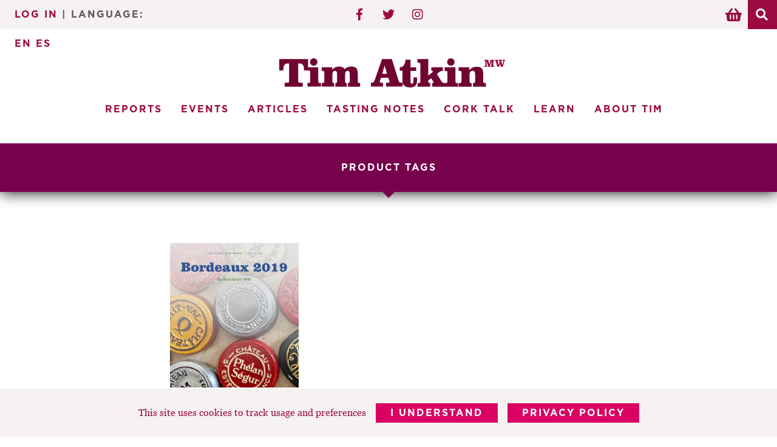

--- FILE ---
content_type: text/html; charset=UTF-8
request_url: https://timatkin.com/product-tag/2019/
body_size: 31257
content:
<!doctype html>
<html lang="en-GB">
<head>
<meta charset="UTF-8">
<meta name="viewport" content="width=device-width, initial-scale=1, maximum-scale=2.0">
<link rel="profile" href="http://gmpg.org/xfn/11">
<link rel="pingback" href="https://timatkin.com/xmlrpc.php">

<title>2019 &#8211; Tim Atkin &#8211; Master of Wine</title>
<meta name='robots' content='max-image-preview:large' />
<link rel='dns-prefetch' href='//www.googletagmanager.com' />
<link rel='dns-prefetch' href='//fonts.googleapis.com' />
<link rel="alternate" type="application/rss+xml" title="Tim Atkin - Master of Wine &raquo; Feed" href="https://timatkin.com/feed/" />
<link rel="alternate" type="application/rss+xml" title="Tim Atkin - Master of Wine &raquo; Comments Feed" href="https://timatkin.com/comments/feed/" />
<link rel="alternate" type="application/rss+xml" title="Tim Atkin - Master of Wine &raquo; 2019 Tag Feed" href="https://timatkin.com/product-tag/2019/feed/" />
<style id='wp-img-auto-sizes-contain-inline-css'>
img:is([sizes=auto i],[sizes^="auto," i]){contain-intrinsic-size:3000px 1500px}
/*# sourceURL=wp-img-auto-sizes-contain-inline-css */
</style>

<link rel='stylesheet' id='wc_shortcode_block-css' href='https://timatkin.com/wp-content/plugins/donation-for-woocommerce/assets/js/gutenberg_shortcode_block/build/style-index.css?ver=6.9' media='all' />
<style id='wp-emoji-styles-inline-css'>

	img.wp-smiley, img.emoji {
		display: inline !important;
		border: none !important;
		box-shadow: none !important;
		height: 1em !important;
		width: 1em !important;
		margin: 0 0.07em !important;
		vertical-align: -0.1em !important;
		background: none !important;
		padding: 0 !important;
	}
/*# sourceURL=wp-emoji-styles-inline-css */
</style>
<style id='classic-theme-styles-inline-css'>
/**
 * These rules are needed for backwards compatibility.
 * They should match the button element rules in the base theme.json file.
 */
.wp-block-button__link {
	color: #ffffff;
	background-color: #32373c;
	border-radius: 9999px; /* 100% causes an oval, but any explicit but really high value retains the pill shape. */

	/* This needs a low specificity so it won't override the rules from the button element if defined in theme.json. */
	box-shadow: none;
	text-decoration: none;

	/* The extra 2px are added to size solids the same as the outline versions.*/
	padding: calc(0.667em + 2px) calc(1.333em + 2px);

	font-size: 1.125em;
}

.wp-block-file__button {
	background: #32373c;
	color: #ffffff;
	text-decoration: none;
}

/*# sourceURL=/wp-includes/css/classic-themes.css */
</style>
<link rel='stylesheet' id='contact-form-7-css' href='https://timatkin.com/wp-content/plugins/contact-form-7/includes/css/styles.css?ver=6.1.4' media='all' />
<link rel='stylesheet' id='trustseal_style-css' href='https://timatkin.com/wp-content/plugins/donation-for-woocommerce/assets/css/user-wc-donation-form.css?ver=3.9.8&#038;t=22012026012221' media='all' />
<link rel='stylesheet' id='ta_pp_style-css' href='https://timatkin.com/wp-content/plugins/ta-popup-promotions/css/ta-pp-popup-style_v1_01_07_20.css?ver=20200603' media='all' />
<link rel='stylesheet' id='currency_converter_styles-css' href='https://timatkin.com/wp-content/plugins/woocommerce-currency-converter-widget/assets/css/converter.css?ver=2.2.5' media='all' />
<style id='woocommerce-inline-inline-css'>
.woocommerce form .form-row .required { visibility: visible; }
/*# sourceURL=woocommerce-inline-inline-css */
</style>
<link rel='stylesheet' id='storefront-fonts-css' href='https://fonts.googleapis.com/css?family=Source+Sans+Pro%3A400%2C300%2C300italic%2C400italic%2C600%2C700%2C900&#038;subset=latin%2Clatin-ext&#038;ver=4.6.0' media='all' />
<link rel='stylesheet' id='tablepress-default-css' href='https://timatkin.com/wp-content/plugins/tablepress/css/build/default.css?ver=3.2.6' media='all' />
<link rel='stylesheet' id='wc-pb-checkout-blocks-css' href='https://timatkin.com/wp-content/plugins/woocommerce-product-bundles/assets/css/frontend/checkout-blocks.css?ver=1767626013' media='all' />
<link rel='stylesheet' id='storefront-child-style-css' href='https://timatkin.com/wp-content/themes/timatkin/style.css?ver=1.0' media='all' />
<link rel='stylesheet' id='storefront-woocommerce-brands-style-css' href='https://timatkin.com/wp-content/themes/storefront/assets/css/woocommerce/extensions/brands.css?ver=4.6.0' media='all' />
<link rel='stylesheet' id='storefront-woocommerce-bundles-style-css' href='https://timatkin.com/wp-content/themes/storefront/assets/css/woocommerce/extensions/bundles.css?ver=4.6.0' media='all' />
<link rel='stylesheet' id='wc-bundle-style-css' href='https://timatkin.com/wp-content/plugins/woocommerce-product-bundles/assets/css/frontend/woocommerce.css?ver=8.5.5' media='all' />
<script id="woocommerce-google-analytics-integration-gtag-js-after">
/* Google Analytics for WooCommerce (gtag.js) */
					window.dataLayer = window.dataLayer || [];
					function gtag(){dataLayer.push(arguments);}
					// Set up default consent state.
					for ( const mode of [{"analytics_storage":"denied","ad_storage":"denied","ad_user_data":"denied","ad_personalization":"denied","region":["AT","BE","BG","HR","CY","CZ","DK","EE","FI","FR","DE","GR","HU","IS","IE","IT","LV","LI","LT","LU","MT","NL","NO","PL","PT","RO","SK","SI","ES","SE","GB","CH"]}] || [] ) {
						gtag( "consent", "default", { "wait_for_update": 500, ...mode } );
					}
					gtag("js", new Date());
					gtag("set", "developer_id.dOGY3NW", true);
					gtag("config", "G-FMQPLC2GJ2", {"track_404":true,"allow_google_signals":true,"logged_in":false,"linker":{"domains":[],"allow_incoming":false},"custom_map":{"dimension1":"logged_in"}});
//# sourceURL=woocommerce-google-analytics-integration-gtag-js-after
</script>
<script src="https://timatkin.com/wp-includes/js/jquery/jquery.js?ver=3.7.1" id="jquery-core-js"></script>
<script src="https://timatkin.com/wp-includes/js/jquery/jquery-migrate.js?ver=3.4.1" id="jquery-migrate-js"></script>
<script src="https://timatkin.com/wp-content/plugins/woocommerce/assets/js/jquery-cookie/jquery.cookie.js?ver=1.4.1-wc.10.4.3" id="wc-jquery-cookie-js" defer data-wp-strategy="defer"></script>
<script src="https://timatkin.com/wp-content/plugins/woocommerce/assets/js/jquery-blockui/jquery.blockUI.js?ver=2.7.0-wc.10.4.3" id="wc-jquery-blockui-js" defer data-wp-strategy="defer"></script>
<script id="wc-add-to-cart-js-extra">
var wc_add_to_cart_params = {"ajax_url":"/wp-admin/admin-ajax.php","wc_ajax_url":"/?wc-ajax=%%endpoint%%","i18n_view_cart":"View basket","cart_url":"https://timatkin.com/basket/","is_cart":"","cart_redirect_after_add":"no"};
//# sourceURL=wc-add-to-cart-js-extra
</script>
<script src="https://timatkin.com/wp-content/plugins/woocommerce/assets/js/frontend/add-to-cart.js?ver=10.4.3" id="wc-add-to-cart-js" defer data-wp-strategy="defer"></script>
<script src="https://timatkin.com/wp-content/plugins/woocommerce/assets/js/js-cookie/js.cookie.js?ver=2.1.4-wc.10.4.3" id="wc-js-cookie-js" defer data-wp-strategy="defer"></script>
<script id="woocommerce-js-extra">
var woocommerce_params = {"ajax_url":"/wp-admin/admin-ajax.php","wc_ajax_url":"/?wc-ajax=%%endpoint%%","i18n_password_show":"Show password","i18n_password_hide":"Hide password"};
//# sourceURL=woocommerce-js-extra
</script>
<script src="https://timatkin.com/wp-content/plugins/woocommerce/assets/js/frontend/woocommerce.js?ver=10.4.3" id="woocommerce-js" defer data-wp-strategy="defer"></script>
<script id="wc-cart-fragments-js-extra">
var wc_cart_fragments_params = {"ajax_url":"/wp-admin/admin-ajax.php","wc_ajax_url":"/?wc-ajax=%%endpoint%%","cart_hash_key":"wc_cart_hash_1e00eec664fe192b1632e14bf934a012","fragment_name":"wc_fragments_1e00eec664fe192b1632e14bf934a012","request_timeout":"5000"};
//# sourceURL=wc-cart-fragments-js-extra
</script>
<script src="https://timatkin.com/wp-content/plugins/woocommerce/assets/js/frontend/cart-fragments.js?ver=10.4.3" id="wc-cart-fragments-js" defer data-wp-strategy="defer"></script>
<link rel="https://api.w.org/" href="https://timatkin.com/wp-json/" /><link rel="alternate" title="JSON" type="application/json" href="https://timatkin.com/wp-json/wp/v2/product_tag/916" /><link rel="EditURI" type="application/rsd+xml" title="RSD" href="https://timatkin.com/xmlrpc.php?rsd" />
<meta name="generator" content="WordPress 6.9" />
<meta name="generator" content="WooCommerce 10.4.3" />
		<!-- Global site tag (gtag.js) - Google Analytics -->
		<script async src="https://www.googletagmanager.com/gtag/js?id=UA-8124843-1"></script>
		<script>
		window.dataLayer = window.dataLayer || [];
		function gtag(){dataLayer.push(arguments);}
		gtag('js', new Date());

		gtag('config', 'UA-8124843-1');
		</script>
			<link rel="apple-touch-icon" sizes="180x180" href="/apple-touch-icon.png">
	<link rel="icon" type="image/png" sizes="32x32" href="/favicon-32x32.png">
	<link rel="icon" type="image/png" sizes="16x16" href="/favicon-16x16.png">
	<link rel="manifest" href="/site.webmanifest">
	<link rel="mask-icon" href="/safari-pinned-tab.svg" color="#ac2069">
	<meta name="msapplication-TileColor" content="#b91d47">
	<meta name="theme-color" content="#ffffff">

		<noscript><style>.woocommerce-product-gallery{ opacity: 1 !important; }</style></noscript>
	<style>.recentcomments a{display:inline !important;padding:0 !important;margin:0 !important;}</style><link rel='stylesheet' id='wc-blocks-style-css' href='https://timatkin.com/wp-content/plugins/woocommerce/assets/client/blocks/wc-blocks.css?ver=1767626003' media='all' />
<style id='global-styles-inline-css'>
:root{--wp--preset--aspect-ratio--square: 1;--wp--preset--aspect-ratio--4-3: 4/3;--wp--preset--aspect-ratio--3-4: 3/4;--wp--preset--aspect-ratio--3-2: 3/2;--wp--preset--aspect-ratio--2-3: 2/3;--wp--preset--aspect-ratio--16-9: 16/9;--wp--preset--aspect-ratio--9-16: 9/16;--wp--preset--color--black: #000000;--wp--preset--color--cyan-bluish-gray: #abb8c3;--wp--preset--color--white: #ffffff;--wp--preset--color--pale-pink: #f78da7;--wp--preset--color--vivid-red: #cf2e2e;--wp--preset--color--luminous-vivid-orange: #ff6900;--wp--preset--color--luminous-vivid-amber: #fcb900;--wp--preset--color--light-green-cyan: #7bdcb5;--wp--preset--color--vivid-green-cyan: #00d084;--wp--preset--color--pale-cyan-blue: #8ed1fc;--wp--preset--color--vivid-cyan-blue: #0693e3;--wp--preset--color--vivid-purple: #9b51e0;--wp--preset--gradient--vivid-cyan-blue-to-vivid-purple: linear-gradient(135deg,rgb(6,147,227) 0%,rgb(155,81,224) 100%);--wp--preset--gradient--light-green-cyan-to-vivid-green-cyan: linear-gradient(135deg,rgb(122,220,180) 0%,rgb(0,208,130) 100%);--wp--preset--gradient--luminous-vivid-amber-to-luminous-vivid-orange: linear-gradient(135deg,rgb(252,185,0) 0%,rgb(255,105,0) 100%);--wp--preset--gradient--luminous-vivid-orange-to-vivid-red: linear-gradient(135deg,rgb(255,105,0) 0%,rgb(207,46,46) 100%);--wp--preset--gradient--very-light-gray-to-cyan-bluish-gray: linear-gradient(135deg,rgb(238,238,238) 0%,rgb(169,184,195) 100%);--wp--preset--gradient--cool-to-warm-spectrum: linear-gradient(135deg,rgb(74,234,220) 0%,rgb(151,120,209) 20%,rgb(207,42,186) 40%,rgb(238,44,130) 60%,rgb(251,105,98) 80%,rgb(254,248,76) 100%);--wp--preset--gradient--blush-light-purple: linear-gradient(135deg,rgb(255,206,236) 0%,rgb(152,150,240) 100%);--wp--preset--gradient--blush-bordeaux: linear-gradient(135deg,rgb(254,205,165) 0%,rgb(254,45,45) 50%,rgb(107,0,62) 100%);--wp--preset--gradient--luminous-dusk: linear-gradient(135deg,rgb(255,203,112) 0%,rgb(199,81,192) 50%,rgb(65,88,208) 100%);--wp--preset--gradient--pale-ocean: linear-gradient(135deg,rgb(255,245,203) 0%,rgb(182,227,212) 50%,rgb(51,167,181) 100%);--wp--preset--gradient--electric-grass: linear-gradient(135deg,rgb(202,248,128) 0%,rgb(113,206,126) 100%);--wp--preset--gradient--midnight: linear-gradient(135deg,rgb(2,3,129) 0%,rgb(40,116,252) 100%);--wp--preset--font-size--small: 14px;--wp--preset--font-size--medium: 23px;--wp--preset--font-size--large: 26px;--wp--preset--font-size--x-large: 42px;--wp--preset--font-size--normal: 16px;--wp--preset--font-size--huge: 37px;--wp--preset--spacing--20: 0.44rem;--wp--preset--spacing--30: 0.67rem;--wp--preset--spacing--40: 1rem;--wp--preset--spacing--50: 1.5rem;--wp--preset--spacing--60: 2.25rem;--wp--preset--spacing--70: 3.38rem;--wp--preset--spacing--80: 5.06rem;--wp--preset--shadow--natural: 6px 6px 9px rgba(0, 0, 0, 0.2);--wp--preset--shadow--deep: 12px 12px 50px rgba(0, 0, 0, 0.4);--wp--preset--shadow--sharp: 6px 6px 0px rgba(0, 0, 0, 0.2);--wp--preset--shadow--outlined: 6px 6px 0px -3px rgb(255, 255, 255), 6px 6px rgb(0, 0, 0);--wp--preset--shadow--crisp: 6px 6px 0px rgb(0, 0, 0);}:root :where(.is-layout-flow) > :first-child{margin-block-start: 0;}:root :where(.is-layout-flow) > :last-child{margin-block-end: 0;}:root :where(.is-layout-flow) > *{margin-block-start: 24px;margin-block-end: 0;}:root :where(.is-layout-constrained) > :first-child{margin-block-start: 0;}:root :where(.is-layout-constrained) > :last-child{margin-block-end: 0;}:root :where(.is-layout-constrained) > *{margin-block-start: 24px;margin-block-end: 0;}:root :where(.is-layout-flex){gap: 24px;}:root :where(.is-layout-grid){gap: 24px;}body .is-layout-flex{display: flex;}.is-layout-flex{flex-wrap: wrap;align-items: center;}.is-layout-flex > :is(*, div){margin: 0;}body .is-layout-grid{display: grid;}.is-layout-grid > :is(*, div){margin: 0;}.has-black-color{color: var(--wp--preset--color--black) !important;}.has-cyan-bluish-gray-color{color: var(--wp--preset--color--cyan-bluish-gray) !important;}.has-white-color{color: var(--wp--preset--color--white) !important;}.has-pale-pink-color{color: var(--wp--preset--color--pale-pink) !important;}.has-vivid-red-color{color: var(--wp--preset--color--vivid-red) !important;}.has-luminous-vivid-orange-color{color: var(--wp--preset--color--luminous-vivid-orange) !important;}.has-luminous-vivid-amber-color{color: var(--wp--preset--color--luminous-vivid-amber) !important;}.has-light-green-cyan-color{color: var(--wp--preset--color--light-green-cyan) !important;}.has-vivid-green-cyan-color{color: var(--wp--preset--color--vivid-green-cyan) !important;}.has-pale-cyan-blue-color{color: var(--wp--preset--color--pale-cyan-blue) !important;}.has-vivid-cyan-blue-color{color: var(--wp--preset--color--vivid-cyan-blue) !important;}.has-vivid-purple-color{color: var(--wp--preset--color--vivid-purple) !important;}.has-black-background-color{background-color: var(--wp--preset--color--black) !important;}.has-cyan-bluish-gray-background-color{background-color: var(--wp--preset--color--cyan-bluish-gray) !important;}.has-white-background-color{background-color: var(--wp--preset--color--white) !important;}.has-pale-pink-background-color{background-color: var(--wp--preset--color--pale-pink) !important;}.has-vivid-red-background-color{background-color: var(--wp--preset--color--vivid-red) !important;}.has-luminous-vivid-orange-background-color{background-color: var(--wp--preset--color--luminous-vivid-orange) !important;}.has-luminous-vivid-amber-background-color{background-color: var(--wp--preset--color--luminous-vivid-amber) !important;}.has-light-green-cyan-background-color{background-color: var(--wp--preset--color--light-green-cyan) !important;}.has-vivid-green-cyan-background-color{background-color: var(--wp--preset--color--vivid-green-cyan) !important;}.has-pale-cyan-blue-background-color{background-color: var(--wp--preset--color--pale-cyan-blue) !important;}.has-vivid-cyan-blue-background-color{background-color: var(--wp--preset--color--vivid-cyan-blue) !important;}.has-vivid-purple-background-color{background-color: var(--wp--preset--color--vivid-purple) !important;}.has-black-border-color{border-color: var(--wp--preset--color--black) !important;}.has-cyan-bluish-gray-border-color{border-color: var(--wp--preset--color--cyan-bluish-gray) !important;}.has-white-border-color{border-color: var(--wp--preset--color--white) !important;}.has-pale-pink-border-color{border-color: var(--wp--preset--color--pale-pink) !important;}.has-vivid-red-border-color{border-color: var(--wp--preset--color--vivid-red) !important;}.has-luminous-vivid-orange-border-color{border-color: var(--wp--preset--color--luminous-vivid-orange) !important;}.has-luminous-vivid-amber-border-color{border-color: var(--wp--preset--color--luminous-vivid-amber) !important;}.has-light-green-cyan-border-color{border-color: var(--wp--preset--color--light-green-cyan) !important;}.has-vivid-green-cyan-border-color{border-color: var(--wp--preset--color--vivid-green-cyan) !important;}.has-pale-cyan-blue-border-color{border-color: var(--wp--preset--color--pale-cyan-blue) !important;}.has-vivid-cyan-blue-border-color{border-color: var(--wp--preset--color--vivid-cyan-blue) !important;}.has-vivid-purple-border-color{border-color: var(--wp--preset--color--vivid-purple) !important;}.has-vivid-cyan-blue-to-vivid-purple-gradient-background{background: var(--wp--preset--gradient--vivid-cyan-blue-to-vivid-purple) !important;}.has-light-green-cyan-to-vivid-green-cyan-gradient-background{background: var(--wp--preset--gradient--light-green-cyan-to-vivid-green-cyan) !important;}.has-luminous-vivid-amber-to-luminous-vivid-orange-gradient-background{background: var(--wp--preset--gradient--luminous-vivid-amber-to-luminous-vivid-orange) !important;}.has-luminous-vivid-orange-to-vivid-red-gradient-background{background: var(--wp--preset--gradient--luminous-vivid-orange-to-vivid-red) !important;}.has-very-light-gray-to-cyan-bluish-gray-gradient-background{background: var(--wp--preset--gradient--very-light-gray-to-cyan-bluish-gray) !important;}.has-cool-to-warm-spectrum-gradient-background{background: var(--wp--preset--gradient--cool-to-warm-spectrum) !important;}.has-blush-light-purple-gradient-background{background: var(--wp--preset--gradient--blush-light-purple) !important;}.has-blush-bordeaux-gradient-background{background: var(--wp--preset--gradient--blush-bordeaux) !important;}.has-luminous-dusk-gradient-background{background: var(--wp--preset--gradient--luminous-dusk) !important;}.has-pale-ocean-gradient-background{background: var(--wp--preset--gradient--pale-ocean) !important;}.has-electric-grass-gradient-background{background: var(--wp--preset--gradient--electric-grass) !important;}.has-midnight-gradient-background{background: var(--wp--preset--gradient--midnight) !important;}.has-small-font-size{font-size: var(--wp--preset--font-size--small) !important;}.has-medium-font-size{font-size: var(--wp--preset--font-size--medium) !important;}.has-large-font-size{font-size: var(--wp--preset--font-size--large) !important;}.has-x-large-font-size{font-size: var(--wp--preset--font-size--x-large) !important;}
/*# sourceURL=global-styles-inline-css */
</style>
<style id='core-block-supports-inline-css'>
/**
 * Core styles: block-supports
 */

/*# sourceURL=core-block-supports-inline-css */
</style>
<link rel='stylesheet' id='wc-stripe-blocks-checkout-style-css' href='https://timatkin.com/wp-content/plugins/woocommerce-gateway-stripe/build/upe-blocks.css?ver=1e1661bb3db973deba05' media='all' />
</head>

<body class="archive tax-product_tag term-916 wp-embed-responsive wp-theme-storefront wp-child-theme-timatkin theme-storefront woocommerce woocommerce-page woocommerce-no-js group-blog storefront-align-wide woocommerce-active">


<div id="page" class="hfeed site">
	
	<header id="masthead" class="site-header" role="banner" style="">

		<div class="handheld-header-container col-full">		<a class="skip-link screen-reader-text" href="#site-navigation">Skip to navigation</a>
		<a class="skip-link screen-reader-text" href="#content">Skip to content</a>
			<div class="site-header-strip">
		<nav class="header-login">
			<a href="https://timatkin.com/my-account/">Log In</a> | Language: <div class="gtranslate_wrapper" id="gt-wrapper-36836271"></div>		</nav>
		
		<nav class="social-media-links"><ul><li><a href="https://www.facebook.com/timatkinwine" target="_blank"><i class="ta-icon fab fa-facebook-f"></i></a></li><li><a href="https://twitter.com/TimAtkin" target="_blank"><i class="ta-icon fab fa-twitter"></i></a></li><li><a href="https://www.instagram.com/timatkinmw/" target="_blank"><i class="ta-icon fab fa-instagram"></i></a></li></ul></nav>
		<div class="header-cart-search">
					<ul id="site-header-cart" class="site-header-cart menu">
			<li class="">
							<a class="cart-contents" href="https://timatkin.com/basket/" title="View your shopping basket">
								<span class="woocommerce-Price-amount amount"><span class="woocommerce-Price-currencySymbol">&pound;</span>0.00</span> <span class="count">0 items</span>
			</a>
					</li>
			<li>
				<div class="widget woocommerce widget_shopping_cart"><div class="widget_shopping_cart_content"></div></div>			</li>
		</ul>
									 	<form role="search" method="get" class="search-form" action="https://timatkin.com/">
					<a class="exp-search-button"><i class="fa fa-search"></i></a>
					<div class="form-inner">
						<label>
							<input type="search" class="search-field" placeholder="Search &hellip;" value="" name="s" />
						</label>
						<input type="submit" class="search-submit" value="Go" />
					</div>
			</form>		</div>
	</div>

		<div class="site-branding">
			<div class="beta site-title"><a href="https://timatkin.com/" rel="home">Tim Atkin - Master of Wine</a></div><p class="site-description">Wine News, Reviews and Opinions</p>		</div>
			<div class="site-logo">
	<a href="https://timatkin.com">		<svg version="1.1" id="Layer_1" xmlns="http://www.w3.org/2000/svg" xmlns:xlink="http://www.w3.org/1999/xlink" x="0px" y="0px"
			 viewBox="0 0 829.3 106.5" style="enable-background:new 0 0 829.3 106.5;" xml:space="preserve">
			<g id="tim-atkin-logo">
				<path id="tim" d="M113.1,13.6c0-7.6,6-13.6,13.5-13.6c7.5,0,13.5,6.1,13.5,13.6s-6,13.5-13.5,13.5C119,27.1,113.1,21.3,113.1,13.6z
					 M150.4,90.3c-5.8,0-7-1.3-7-7V32.8h-37.7V3H0v41.5h14.8c0-0.1,0-0.3,0-0.4c0-14.4,2.8-25.3,17.1-25.3h4.3v61.8
					c0,6.7,0,8.7-8.2,8.7h-7.8v14.2h66V89.2h-8.4c-7.6,0-8.4-1.5-8.4-8.7V18.7h4.3C88.5,18.7,91,29.6,91,44c0,0.1,0,0.3,0,0.4h12.8h1.8
					h1.2c5.8,0,7,2.9,7,8.5v30.2c0,5.7-1.2,7-7,7h-3v13.2H153V90.3H150.4z M194.3,41.6v-8.8H156V46h2.5c5.8,0,7,1.3,7,7v30.2
					c0,5.7-1.2,7-7,7H156v13.2h45.7V90.3c-0.1,0-0.4,0-0.6,0c-4.9,0-6-1.8-6-7v-21c0-11.1,2.7-16.5,9.3-16.5c5.8,0,7.9,3.6,7.9,12v25.5
					c0,5.2-0.7,7-4.8,7c-0.4,0-0.9,0-1.5,0v13.2h42.1V90.3c-0.6,0-1,0-1.6,0c-4.2,0-4.8-1.8-4.8-7V62c0-10.9,2.8-16.2,9.4-16.2
					c5.8,0,7.8,3.7,7.8,12v25.5c0,5.5-0.9,6.9-6.3,7v13.2h44.6V90.3h-1.8c-5.8,0-7-1.3-7-7V56.3c0-18.3-5.8-26.2-24.6-26.2
					c-8.7,0-16.8,3.1-23.8,9.4c-4.2-6.4-10.6-9.4-19.9-9.4C210.1,30.1,201.8,33.7,194.3,41.6z"/>
				<path id="atkin" d="M493.1,70.1v6.6c0,11.1-0.9,15.9-6,15.9c-3.6,0-5.2-2.7-5.2-8.4c0-0.6,0-1.3,0-2.1V45.8h20.8v-13h-20.8V5.2
					h-17.7c-3,18.9-8.8,27.5-21.1,27.5c-0.1,0-0.4,0-0.6,0v13h9.9v32.5c0,4.1,0,7.7,0.6,10.9h-5c-7.3,0-8.2-2.7-10.8-10.6L413.8,3
					h-36.4L351,78.9c-2.4,6.9-5.5,10.3-10.9,10.3h-3.7v14.2h44.9V89.2h-4.9c-4.6,0-7-1-7-2.8c0-1.8,0.6-3.6,1.3-5.7l3.1-9.6h27.1
					l3.6,10.8c0.4,1.5,0.6,3,0.6,4.3c0,3-2.4,3-8.2,3h-4.5v14.2h60.9V90.3c0.6,2.6,1.7,5,3.6,7.3c4.8,5.8,12.4,8.8,22.8,8.8
					c19.5,0,26.4-8.1,26.4-26.8v-9.6H493.1z M378.4,56.7l8.5-30.4l9.1,30.4H378.4z M656.6,90.3v13.2h-49.1h0h-45.9V90.3
					c3.7-0.1,5.1-0.1,5.1-1.9c0-1.5-1-3.4-2.7-6.1l-6-9.4l-10.5,7.8c-0.1,1.2-0.1,2.2-0.1,3.3c0,4.8,1.6,6.4,6.4,6.4c0.3,0,0.4,0,0.6,0
					v13.2h-46.1V90.3h3c5.8,0,7-1.3,7-7v-60c0-5.7-1.2-7-7-7H508V3h39.5v60l15-11.8c1.5-1,2.1-2.1,2.1-3.1c0-1.6-1.3-2.1-4.3-2.1
					c-0.4,0-1,0-1.6,0V32.8H601V46c-5.2,0-9.3,1.2-12.1,3.4l-9.9,7.8l17.2,27.5c2.4,3.9,5.7,5.4,11.4,5.5h3c5.8,0,7-1.3,7-7V53
					c0-5.7-1.2-7-7-7h-3V32.8h39.5v50.5c0,5.7,1.2,7,7,7H656.6z M616.8,13.6c0-7.6,6-13.6,13.5-13.6c7.5,0,13.5,6.1,13.5,13.6
					s-6,13.5-13.5,13.5C622.7,27.1,616.8,21.3,616.8,13.6z M756,90.3h3v13.2h-47.3V90.3c0.6,0,1,0,1.6,0c5.2,0,6.3-1.5,6.3-7V57.8
					c0-8.1-3.1-12.1-9.7-12.1c-6.7,0-11.1,5.4-11.1,14.4v23.2c0,5.5,1.2,7,6.4,7c0.4,0,0.9,0,1.5,0v13.2h-48.1V90.3h3.6
					c5.8,0,7-1.3,7-7V53c0-5.7-1.2-7-7-7h-3.6V32.8h39.4v10.9c6.4-8.5,15.4-12.9,26.2-12.9c18.9,0,24.9,7.8,24.9,26.2v26.2
					C749.2,88.9,750.2,90.3,756,90.3z"/>
				<path id="mw" d="M767.2,5.7l4.4,15.6h0.1l4.5-15.6h13.6v3.4h-2.1c-1,0-1.5,0.6-1.5,1.5v15.6c0,1,0.5,1.5,1.5,1.5h2.1V31h-13.9v-3.4
					h1.6c1,0,1.5-0.6,1.5-1.5V10h-0.1l-6,21h-5.6l-6-21.4h-0.1v16.5c0,1,0.5,1.5,1.5,1.5h1.6V31h-11.1v-3.4h2.3c1,0,1.5-0.6,1.5-1.5
					V10.6c0-1-0.5-1.5-1.5-1.5h-2.3V5.7H767.2z M792.6,5.7h11.6v3.4h-1c-0.8,0-1.1,0.2-1.1,1c0,0.6,0.3,1.5,0.5,2.1l3.5,13h0.1
					l3.4-11.7l-0.7-2.3c-0.4-1.3-1-2-2-2h-0.8V5.7h12.2v3.4h-1.7c-0.8,0-1.1,0.2-1.1,1c0,0.6,0.3,1.5,0.5,2.1l3.2,12.5h0.1l3.2-12.5
					c0.2-0.8,0.4-1.6,0.4-2.2c0-0.5-0.6-0.8-1-0.8h-1.7V5.7h9.4v3.4h-0.5c-1.2,0-2.1,0.5-2.7,2.8l-5,19.2h-7.1l-2.9-10.7h-0.1L808.1,31
					H801l-5.1-18c-0.8-3-1.6-4-2.8-4h-0.5V5.7z"/>
			</g>
		</svg>
	</a>	</div>
	</div><div class="storefront-primary-navigation"><div class="col-full">		<nav id="site-navigation" class="main-navigation" role="navigation" aria-label="Primary Navigation">
		<button id="site-navigation-menu-toggle" class="menu-toggle" aria-controls="site-navigation" aria-expanded="false"><span>Menu</span></button>
			<div class="primary-navigation"><ul id="menu-header-menu" class="menu"><li id="menu-item-2256" class="menu-item menu-item-type-post_type menu-item-object-page menu-item-2256"><a href="https://timatkin.com/reports/" data-ps2id-api="true">Reports</a></li>
<li id="menu-item-33841" class="menu-item menu-item-type-post_type menu-item-object-page menu-item-33841"><a href="https://timatkin.com/events/" data-ps2id-api="true">Events</a></li>
<li id="menu-item-2255" class="menu-item menu-item-type-post_type menu-item-object-page menu-item-2255"><a href="https://timatkin.com/articles/" data-ps2id-api="true">Articles</a></li>
<li id="menu-item-2688" class="menu-item menu-item-type-custom menu-item-object-custom menu-item-has-children menu-item-2688"><a href="https://timatkin.com/tasting-notes" data-ps2id-api="true">Tasting Notes</a>
<ul class="sub-menu">
	<li id="menu-item-2806" class="menu-item menu-item-type-custom menu-item-object-custom menu-item-2806"><a href="https://timatkin.com/tasting-notes" data-ps2id-api="true">Tasting Notes</a></li>
	<li id="menu-item-2807" class="menu-item menu-item-type-post_type menu-item-object-page menu-item-2807"><a href="https://timatkin.com/tastings/" data-ps2id-api="true">Tastings</a></li>
</ul>
</li>
<li id="menu-item-2687" class="menu-item menu-item-type-custom menu-item-object-custom menu-item-2687"><a href="https://timatkin.com/category/podcasts-and-videos/" data-ps2id-api="true">Cork Talk</a></li>
<li id="menu-item-20210" class="menu-item menu-item-type-custom menu-item-object-custom menu-item-has-children menu-item-20210"><a href="https://timatkin.com/cork-talk" data-ps2id-api="true">Learn</a>
<ul class="sub-menu">
	<li id="menu-item-41" class="menu-item menu-item-type-post_type menu-item-object-page menu-item-41"><a href="https://timatkin.com/ask-tim/" data-ps2id-api="true">Ask Tim</a></li>
</ul>
</li>
<li id="menu-item-44" class="menu-item menu-item-type-post_type menu-item-object-page menu-item-has-children menu-item-44"><a href="https://timatkin.com/about-tim/" data-ps2id-api="true">About Tim</a>
<ul class="sub-menu">
	<li id="menu-item-2805" class="menu-item menu-item-type-post_type menu-item-object-page menu-item-2805"><a href="https://timatkin.com/about-tim/" data-ps2id-api="true">About Tim</a></li>
	<li id="menu-item-2802" class="menu-item menu-item-type-post_type menu-item-object-page menu-item-2802"><a href="https://timatkin.com/photography/" data-ps2id-api="true">Photography</a></li>
	<li id="menu-item-2803" class="menu-item menu-item-type-post_type menu-item-object-page menu-item-2803"><a href="https://timatkin.com/contributors/" data-ps2id-api="true">Contributors</a></li>
	<li id="menu-item-2804" class="menu-item menu-item-type-post_type menu-item-object-page menu-item-2804"><a href="https://timatkin.com/contact/" data-ps2id-api="true">Contact</a></li>
</ul>
</li>
</ul></div><div class="handheld-navigation"><ul id="menu-header-menu-1" class="menu"><li class="menu-item menu-item-type-post_type menu-item-object-page menu-item-2256"><a href="https://timatkin.com/reports/" data-ps2id-api="true">Reports</a></li>
<li class="menu-item menu-item-type-post_type menu-item-object-page menu-item-33841"><a href="https://timatkin.com/events/" data-ps2id-api="true">Events</a></li>
<li class="menu-item menu-item-type-post_type menu-item-object-page menu-item-2255"><a href="https://timatkin.com/articles/" data-ps2id-api="true">Articles</a></li>
<li class="menu-item menu-item-type-custom menu-item-object-custom menu-item-has-children menu-item-2688"><a href="https://timatkin.com/tasting-notes" data-ps2id-api="true">Tasting Notes</a>
<ul class="sub-menu">
	<li class="menu-item menu-item-type-custom menu-item-object-custom menu-item-2806"><a href="https://timatkin.com/tasting-notes" data-ps2id-api="true">Tasting Notes</a></li>
	<li class="menu-item menu-item-type-post_type menu-item-object-page menu-item-2807"><a href="https://timatkin.com/tastings/" data-ps2id-api="true">Tastings</a></li>
</ul>
</li>
<li class="menu-item menu-item-type-custom menu-item-object-custom menu-item-2687"><a href="https://timatkin.com/category/podcasts-and-videos/" data-ps2id-api="true">Cork Talk</a></li>
<li class="menu-item menu-item-type-custom menu-item-object-custom menu-item-has-children menu-item-20210"><a href="https://timatkin.com/cork-talk" data-ps2id-api="true">Learn</a>
<ul class="sub-menu">
	<li class="menu-item menu-item-type-post_type menu-item-object-page menu-item-41"><a href="https://timatkin.com/ask-tim/" data-ps2id-api="true">Ask Tim</a></li>
</ul>
</li>
<li class="menu-item menu-item-type-post_type menu-item-object-page menu-item-has-children menu-item-44"><a href="https://timatkin.com/about-tim/" data-ps2id-api="true">About Tim</a>
<ul class="sub-menu">
	<li class="menu-item menu-item-type-post_type menu-item-object-page menu-item-2805"><a href="https://timatkin.com/about-tim/" data-ps2id-api="true">About Tim</a></li>
	<li class="menu-item menu-item-type-post_type menu-item-object-page menu-item-2802"><a href="https://timatkin.com/photography/" data-ps2id-api="true">Photography</a></li>
	<li class="menu-item menu-item-type-post_type menu-item-object-page menu-item-2803"><a href="https://timatkin.com/contributors/" data-ps2id-api="true">Contributors</a></li>
	<li class="menu-item menu-item-type-post_type menu-item-object-page menu-item-2804"><a href="https://timatkin.com/contact/" data-ps2id-api="true">Contact</a></li>
</ul>
</li>
<li class="menu-item menu-item-gtranslate menu-item-has-children notranslate"><a href="#" data-gt-lang="en" class="gt-current-wrapper notranslate">EN</a><ul class="dropdown-menu sub-menu"><li class="menu-item menu-item-gtranslate-child"><a href="#" data-gt-lang="en" class="gt-current-lang notranslate">EN</a></li><li class="menu-item menu-item-gtranslate-child"><a href="#" data-gt-lang="es" class="notranslate">ES</a></li></ul></li></ul></div>		</nav><!-- #site-navigation -->
		</div></div>
	</header><!-- #masthead -->

			<div class="header-banner-wrap">
			<div class="header-banner">
				<h1 class="">Product tags</h1>
					
			</div>
		</div>
		
	<div id="content" class="site-content" tabindex="-1">
		<div class="col-full">

		<div class="woocommerce"></div>		<div id="primary" class="content-area">
			<main id="main" class="site-main" role="main">
		<header class="woocommerce-products-header">
	
	</header>
<div class="storefront-sorting"><div class="woocommerce-notices-wrapper"></div></div><ul class="products columns-3">
<li class="product type-product post-17216 status-publish first instock product_cat-reports product_tag-916 product_tag-bordeaux product_tag-en-primeur has-post-thumbnail downloadable virtual taxable purchasable product-type-simple">
	<a href="https://timatkin.com/product/bordeaux-2019-mini-report/" class="woocommerce-LoopProduct-link woocommerce-loop-product__link"><img width="324" height="459" src="https://timatkin.com/wp-content/uploads/2020/07/Bordeaux-2019-324x459.jpg" class="attachment-woocommerce_thumbnail size-woocommerce_thumbnail" alt="Bordeaux 2019 mini report" decoding="async" fetchpriority="high" srcset="https://timatkin.com/wp-content/uploads/2020/07/Bordeaux-2019-324x459.jpg 324w, https://timatkin.com/wp-content/uploads/2020/07/Bordeaux-2019-300x425.jpg 300w, https://timatkin.com/wp-content/uploads/2020/07/Bordeaux-2019-723x1024.jpg 723w, https://timatkin.com/wp-content/uploads/2020/07/Bordeaux-2019-768x1087.jpg 768w, https://timatkin.com/wp-content/uploads/2020/07/Bordeaux-2019-1085x1536.jpg 1085w, https://timatkin.com/wp-content/uploads/2020/07/Bordeaux-2019-1447x2048.jpg 1447w, https://timatkin.com/wp-content/uploads/2020/07/Bordeaux-2019-2000x2831.jpg 2000w, https://timatkin.com/wp-content/uploads/2020/07/Bordeaux-2019-1600x2265.jpg 1600w, https://timatkin.com/wp-content/uploads/2020/07/Bordeaux-2019-1200x1699.jpg 1200w, https://timatkin.com/wp-content/uploads/2020/07/Bordeaux-2019-416x589.jpg 416w, https://timatkin.com/wp-content/uploads/2020/07/Bordeaux-2019-scaled.jpg 1808w" sizes="(max-width: 324px) 100vw, 324px" /><h2 class="woocommerce-loop-product__title">Bordeaux 2019 mini report</h2>
	<span class="price"><span class="woocommerce-Price-amount amount">FREE</span></span>
</a><a href="/product-tag/2019/?add-to-cart=17216" aria-describedby="woocommerce_loop_add_to_cart_link_describedby_17216" data-quantity="1" class="button product_type_simple add_to_cart_button ajax_add_to_cart" data-product_id="17216" data-product_sku="" aria-label="Add to basket: &ldquo;Bordeaux 2019 mini report&rdquo;" rel="nofollow" data-success_message="&ldquo;Bordeaux 2019 mini report&rdquo; has been added to your cart" role="button">Add to basket</a>	<span id="woocommerce_loop_add_to_cart_link_describedby_17216" class="screen-reader-text">
			</span>
</li>
</ul>
<div class="storefront-sorting"></div>			</main><!-- #main -->
		</div><!-- #primary -->

		
		</div><!-- .col-full -->
	</div><!-- #content -->

	
	<footer id="colophon" class="site-footer" role="contentinfo">
		<div class="col-full">

				<div class="site-logo">
	<a href="https://timatkin.com">		<svg version="1.1" id="Layer_1" xmlns="http://www.w3.org/2000/svg" xmlns:xlink="http://www.w3.org/1999/xlink" x="0px" y="0px"
			 viewBox="0 0 829.3 106.5" style="enable-background:new 0 0 829.3 106.5;" xml:space="preserve">
			<g id="tim-atkin-logo">
				<path id="tim" d="M113.1,13.6c0-7.6,6-13.6,13.5-13.6c7.5,0,13.5,6.1,13.5,13.6s-6,13.5-13.5,13.5C119,27.1,113.1,21.3,113.1,13.6z
					 M150.4,90.3c-5.8,0-7-1.3-7-7V32.8h-37.7V3H0v41.5h14.8c0-0.1,0-0.3,0-0.4c0-14.4,2.8-25.3,17.1-25.3h4.3v61.8
					c0,6.7,0,8.7-8.2,8.7h-7.8v14.2h66V89.2h-8.4c-7.6,0-8.4-1.5-8.4-8.7V18.7h4.3C88.5,18.7,91,29.6,91,44c0,0.1,0,0.3,0,0.4h12.8h1.8
					h1.2c5.8,0,7,2.9,7,8.5v30.2c0,5.7-1.2,7-7,7h-3v13.2H153V90.3H150.4z M194.3,41.6v-8.8H156V46h2.5c5.8,0,7,1.3,7,7v30.2
					c0,5.7-1.2,7-7,7H156v13.2h45.7V90.3c-0.1,0-0.4,0-0.6,0c-4.9,0-6-1.8-6-7v-21c0-11.1,2.7-16.5,9.3-16.5c5.8,0,7.9,3.6,7.9,12v25.5
					c0,5.2-0.7,7-4.8,7c-0.4,0-0.9,0-1.5,0v13.2h42.1V90.3c-0.6,0-1,0-1.6,0c-4.2,0-4.8-1.8-4.8-7V62c0-10.9,2.8-16.2,9.4-16.2
					c5.8,0,7.8,3.7,7.8,12v25.5c0,5.5-0.9,6.9-6.3,7v13.2h44.6V90.3h-1.8c-5.8,0-7-1.3-7-7V56.3c0-18.3-5.8-26.2-24.6-26.2
					c-8.7,0-16.8,3.1-23.8,9.4c-4.2-6.4-10.6-9.4-19.9-9.4C210.1,30.1,201.8,33.7,194.3,41.6z"/>
				<path id="atkin" d="M493.1,70.1v6.6c0,11.1-0.9,15.9-6,15.9c-3.6,0-5.2-2.7-5.2-8.4c0-0.6,0-1.3,0-2.1V45.8h20.8v-13h-20.8V5.2
					h-17.7c-3,18.9-8.8,27.5-21.1,27.5c-0.1,0-0.4,0-0.6,0v13h9.9v32.5c0,4.1,0,7.7,0.6,10.9h-5c-7.3,0-8.2-2.7-10.8-10.6L413.8,3
					h-36.4L351,78.9c-2.4,6.9-5.5,10.3-10.9,10.3h-3.7v14.2h44.9V89.2h-4.9c-4.6,0-7-1-7-2.8c0-1.8,0.6-3.6,1.3-5.7l3.1-9.6h27.1
					l3.6,10.8c0.4,1.5,0.6,3,0.6,4.3c0,3-2.4,3-8.2,3h-4.5v14.2h60.9V90.3c0.6,2.6,1.7,5,3.6,7.3c4.8,5.8,12.4,8.8,22.8,8.8
					c19.5,0,26.4-8.1,26.4-26.8v-9.6H493.1z M378.4,56.7l8.5-30.4l9.1,30.4H378.4z M656.6,90.3v13.2h-49.1h0h-45.9V90.3
					c3.7-0.1,5.1-0.1,5.1-1.9c0-1.5-1-3.4-2.7-6.1l-6-9.4l-10.5,7.8c-0.1,1.2-0.1,2.2-0.1,3.3c0,4.8,1.6,6.4,6.4,6.4c0.3,0,0.4,0,0.6,0
					v13.2h-46.1V90.3h3c5.8,0,7-1.3,7-7v-60c0-5.7-1.2-7-7-7H508V3h39.5v60l15-11.8c1.5-1,2.1-2.1,2.1-3.1c0-1.6-1.3-2.1-4.3-2.1
					c-0.4,0-1,0-1.6,0V32.8H601V46c-5.2,0-9.3,1.2-12.1,3.4l-9.9,7.8l17.2,27.5c2.4,3.9,5.7,5.4,11.4,5.5h3c5.8,0,7-1.3,7-7V53
					c0-5.7-1.2-7-7-7h-3V32.8h39.5v50.5c0,5.7,1.2,7,7,7H656.6z M616.8,13.6c0-7.6,6-13.6,13.5-13.6c7.5,0,13.5,6.1,13.5,13.6
					s-6,13.5-13.5,13.5C622.7,27.1,616.8,21.3,616.8,13.6z M756,90.3h3v13.2h-47.3V90.3c0.6,0,1,0,1.6,0c5.2,0,6.3-1.5,6.3-7V57.8
					c0-8.1-3.1-12.1-9.7-12.1c-6.7,0-11.1,5.4-11.1,14.4v23.2c0,5.5,1.2,7,6.4,7c0.4,0,0.9,0,1.5,0v13.2h-48.1V90.3h3.6
					c5.8,0,7-1.3,7-7V53c0-5.7-1.2-7-7-7h-3.6V32.8h39.4v10.9c6.4-8.5,15.4-12.9,26.2-12.9c18.9,0,24.9,7.8,24.9,26.2v26.2
					C749.2,88.9,750.2,90.3,756,90.3z"/>
				<path id="mw" d="M767.2,5.7l4.4,15.6h0.1l4.5-15.6h13.6v3.4h-2.1c-1,0-1.5,0.6-1.5,1.5v15.6c0,1,0.5,1.5,1.5,1.5h2.1V31h-13.9v-3.4
					h1.6c1,0,1.5-0.6,1.5-1.5V10h-0.1l-6,21h-5.6l-6-21.4h-0.1v16.5c0,1,0.5,1.5,1.5,1.5h1.6V31h-11.1v-3.4h2.3c1,0,1.5-0.6,1.5-1.5
					V10.6c0-1-0.5-1.5-1.5-1.5h-2.3V5.7H767.2z M792.6,5.7h11.6v3.4h-1c-0.8,0-1.1,0.2-1.1,1c0,0.6,0.3,1.5,0.5,2.1l3.5,13h0.1
					l3.4-11.7l-0.7-2.3c-0.4-1.3-1-2-2-2h-0.8V5.7h12.2v3.4h-1.7c-0.8,0-1.1,0.2-1.1,1c0,0.6,0.3,1.5,0.5,2.1l3.2,12.5h0.1l3.2-12.5
					c0.2-0.8,0.4-1.6,0.4-2.2c0-0.5-0.6-0.8-1-0.8h-1.7V5.7h9.4v3.4h-0.5c-1.2,0-2.1,0.5-2.7,2.8l-5,19.2h-7.1l-2.9-10.7h-0.1L808.1,31
					H801l-5.1-18c-0.8-3-1.6-4-2.8-4h-0.5V5.7z"/>
			</g>
		</svg>
	</a>	</div>
					<div class="footer-widgets row-1 col-1 fix">
									<div class="block footer-widget-1">
						<div id="ta_mailchimp_widget-2" class="widget widget_ta_mailchimp_widget">	<!-- Begin Mailchimp Signup Form -->
	<div id="mc_embed_signup">
<form action="https://timatkin.us19.list-manage.com/subscribe/post?u=0c38ac3ddeeb94d78f3235529&amp;id=50ac0ee7df" method="post" id="mc-embedded-subscribe-form" name="mc-embedded-subscribe-form" class="validate" target="_blank" novalidate>
		<div id="mc_embed_signup_scroll">
			<label for="mce-EMAIL">Join up to receive my latest news and views</label>
			<input type="email" value="" name="EMAIL" class="email" id="mce-EMAIL" placeholder="email address" required>
			<!-- real people should not fill this in and expect good things - do not remove this or risk form bot signups-->
    		<div style="position: absolute; left: -5000px;" aria-hidden="true"><input type="text" name="b_0c38ac3ddeeb94d78f3235529_50ac0ee7df" tabindex="-1" value=""></div>
   			 <div class="clear"><input type="submit" value="Subscribe" name="subscribe" id="mc-embedded-subscribe" class="button"></div>
		</div>
	</form>
	</div>
	<!--End mc_embed_signup-->
</div><div id="nav_menu-2" class="widget widget_nav_menu"><div class="menu-footer-menu-container"><ul id="menu-footer-menu" class="menu"><li id="menu-item-2697" class="menu-item menu-item-type-post_type menu-item-object-page menu-item-2697"><a href="https://timatkin.com/reports/" data-ps2id-api="true">Reports</a></li>
<li id="menu-item-2696" class="menu-item menu-item-type-post_type menu-item-object-page menu-item-2696"><a href="https://timatkin.com/articles/" data-ps2id-api="true">Articles</a></li>
<li id="menu-item-2702" class="menu-item menu-item-type-custom menu-item-object-custom menu-item-2702"><a href="https://timatkin.com/tasting-notes" data-ps2id-api="true">Tasting Notes</a></li>
<li id="menu-item-2703" class="menu-item menu-item-type-custom menu-item-object-custom menu-item-2703"><a href="https://timatkin.com/category/podcasts-and-videos/" data-ps2id-api="true">Cork talk</a></li>
<li id="menu-item-20209" class="menu-item menu-item-type-custom menu-item-object-custom menu-item-20209"><a href="https://timatkin.com/cork-talk/" data-ps2id-api="true">Learn</a></li>
<li id="menu-item-2698" class="menu-item menu-item-type-post_type menu-item-object-page menu-item-2698"><a href="https://timatkin.com/about-tim/" data-ps2id-api="true">About Tim</a></li>
<li id="menu-item-2701" class="menu-item menu-item-type-post_type menu-item-object-page menu-item-2701"><a href="https://timatkin.com/photography/" data-ps2id-api="true">Photography</a></li>
<li id="menu-item-2700" class="menu-item menu-item-type-post_type menu-item-object-page menu-item-2700"><a href="https://timatkin.com/contributors/" data-ps2id-api="true">Contributors</a></li>
<li id="menu-item-2699" class="menu-item menu-item-type-post_type menu-item-object-page menu-item-2699"><a href="https://timatkin.com/contact/" data-ps2id-api="true">Contact</a></li>
</ul></div></div>					</div>
									</div><!-- .footer-widgets.row-1 -->
				<div class="footer-row">	<div class="site-info">
		&copy; Tim Atkin - Master of Wine 2026				<br />
		<a class="privacy-policy-link" href="https://timatkin.com/privacy-policy/" rel="privacy-policy">Privacy Policy</a><span role="separator" aria-hidden="true"></span><a class="t-and-c-link" href="https://timatkin.com/terms-and-conditions/">Terms and Conditions</a>			</div><!-- .site-info -->
<nav class="social-media-links"><ul><li><a href="https://www.facebook.com/timatkinwine" target="_blank"><i class="ta-icon fab fa-facebook-f"></i></a></li><li><a href="https://twitter.com/TimAtkin" target="_blank"><i class="ta-icon fab fa-twitter"></i></a></li><li><a href="https://www.instagram.com/timatkinmw/" target="_blank"><i class="ta-icon fab fa-instagram"></i></a></li></ul></nav><div class="site-design-info"><span>Design: <a href="http://www.castrodale.com" target="_blank">Elise Castrodale</a></span><span>Development: <a href="http://samoakley.com/">Sam Oakley</a></span></div></div>		<div class="storefront-handheld-footer-bar">
			<ul class="columns-3">
									<li class="my-account">
						<a href="https://timatkin.com/my-account/">My Account</a>					</li>
									<li class="search">
						<a href="">Search</a>		<div class="site-search">
			<form role="search" method="get" class="woocommerce-product-search" action="https://timatkin.com/">
				<label class="screen-reader-text" for="woocommerce-product-search-field-0">Search for:</label>
				<div>
					<input type="search" id="woocommerce-product-search-field-0" class="search-field" placeholder="Search products&hellip;" value="" name="s" />
				</div>
				<div>	
					<button type="submit" value="Search">Search</button>
					<!--<input type="hidden" name="post_type" value="product" />-->
				</div>	
			</form>
		</div>
							</li>
									<li class="cart">
									<a class="footer-cart-contents" href="https://timatkin.com/basket/">Basket				<span class="count">0</span>
			</a>
							</li>
							</ul>
		</div>
		
		</div><!-- .col-full -->
	</footer><!-- #colophon -->

	
</div><!-- #page -->

<script type="speculationrules">
{"prefetch":[{"source":"document","where":{"and":[{"href_matches":"/*"},{"not":{"href_matches":["/wp-*.php","/wp-admin/*","/wp-content/uploads/*","/wp-content/*","/wp-content/plugins/*","/wp-content/themes/timatkin/*","/wp-content/themes/storefront/*","/*\\?(.+)"]}},{"not":{"selector_matches":"a[rel~=\"nofollow\"]"}},{"not":{"selector_matches":".no-prefetch, .no-prefetch a"}}]},"eagerness":"conservative"}]}
</script>
<script id="mcjs">!function(c,h,i,m,p){m=c.createElement(h),p=c.getElementsByTagName(h)[0],m.async=1,m.src=i,p.parentNode.insertBefore(m,p)}(document,"script","https://chimpstatic.com/mcjs-connected/js/users/0c38ac3ddeeb94d78f3235529/3116b4ddf8236fba31d1a0690.js");</script><script>
var initPhotoSwipeFromDOM = function(gallerySelector) {

    // parse slide data (url, title, size ...) from DOM elements 
    // (children of gallerySelector)
    var parseThumbnailElements = function(el) {
        var thumbElements = el.childNodes,
            numNodes = thumbElements.length,
            items = [],
            figureEl,
            linkEl,
            size,
            item;

        for(var i = 0; i < numNodes; i++) {

            figureEl = thumbElements[i]; // <figure> element

            // include only element nodes 
            if(figureEl.nodeType !== 1) {
                continue;
            }

            linkEl = figureEl.children[0]; // <a> element

            size = linkEl.getAttribute('data-size').split('x');

            // create slide object
            item = {
                src: linkEl.getAttribute('href'),
                w: parseInt(size[0], 10),
                h: parseInt(size[1], 10)
            };



            if(figureEl.children.length > 1) {
                // <figcaption> content
                item.title = figureEl.children[1].innerHTML; 
            }

            if(linkEl.children.length > 0) {
                // <img> thumbnail element, retrieving thumbnail url
                item.msrc = linkEl.children[0].getAttribute('src');
            } 

            item.el = figureEl; // save link to element for getThumbBoundsFn
            items.push(item);
        }

        return items;
    };

    // find nearest parent element
    var closest = function closest(el, fn) {
        return el && ( fn(el) ? el : closest(el.parentNode, fn) );
    };

    // triggers when user clicks on thumbnail
    var onThumbnailsClick = function(e) {
        e = e || window.event;
        e.preventDefault ? e.preventDefault() : e.returnValue = false;

        var eTarget = e.target || e.srcElement;

        // find root element of slide
        var clickedListItem = closest(eTarget, function(el) {
            return (el.tagName && el.tagName.toUpperCase() === 'FIGURE');
        });

        if(!clickedListItem) {
            return;
        }

        // find index of clicked item by looping through all child nodes
        // alternatively, you may define index via data- attribute
        var clickedGallery = clickedListItem.parentNode,
            childNodes = clickedListItem.parentNode.childNodes,
            numChildNodes = childNodes.length,
            nodeIndex = 0,
            index;

        for (var i = 0; i < numChildNodes; i++) {
            if(childNodes[i].nodeType !== 1) { 
                continue; 
            }

            if(childNodes[i] === clickedListItem) {
                index = nodeIndex;
                break;
            }
            nodeIndex++;
        }



        if(index >= 0) {
            // open PhotoSwipe if valid index found
            openPhotoSwipe( index, clickedGallery );
        }
        return false;
    };

    // parse picture index and gallery index from URL (#&pid=1&gid=2)
    var photoswipeParseHash = function() {
        var hash = window.location.hash.substring(1),
        params = {};

        if(hash.length < 5) {
            return params;
        }

        var vars = hash.split('&');
        for (var i = 0; i < vars.length; i++) {
            if(!vars[i]) {
                continue;
            }
            var pair = vars[i].split('=');  
            if(pair.length < 2) {
                continue;
            }           
            params[pair[0]] = pair[1];
        }

        if(params.gid) {
            params.gid = parseInt(params.gid, 10);
        }

        return params;
    };

    var openPhotoSwipe = function(index, galleryElement, disableAnimation, fromURL) {
        var pswpElement = document.querySelectorAll('.pswp')[0],
            gallery,
            options,
            items;

        items = parseThumbnailElements(galleryElement);

        // define options (if needed)
        options = {

            // define gallery index (for URL)
            galleryUID: galleryElement.getAttribute('data-pswp-uid'),

            getThumbBoundsFn: function(index) {
                // See Options -> getThumbBoundsFn section of documentation for more info
                var thumbnail = items[index].el.getElementsByTagName('img')[0], // find thumbnail
                    pageYScroll = window.pageYOffset || document.documentElement.scrollTop,
                    rect = thumbnail.getBoundingClientRect(); 

                return {x:rect.left, y:rect.top + pageYScroll, w:rect.width};
            }

        };

        // PhotoSwipe opened from URL
        if(fromURL) {
            if(options.galleryPIDs) {
                // parse real index when custom PIDs are used 
                // http://photoswipe.com/documentation/faq.html#custom-pid-in-url
                for(var j = 0; j < items.length; j++) {
                    if(items[j].pid == index) {
                        options.index = j;
                        break;
                    }
                }
            } else {
                // in URL indexes start from 1
                options.index = parseInt(index, 10) - 1;
            }
        } else {
            options.index = parseInt(index, 10);
        }

        // exit if index not found
        if( isNaN(options.index) ) {
            return;
        }

        if(disableAnimation) {
            options.showAnimationDuration = 0;
        }

        // Pass data to PhotoSwipe and initialize it
        gallery = new PhotoSwipe( pswpElement, PhotoSwipeUI_Default, items, options);
        gallery.init();
    };

    // loop through all gallery elements and bind events
    var galleryElements = document.querySelectorAll( gallerySelector );

    for(var i = 0, l = galleryElements.length; i < l; i++) {
        galleryElements[i].setAttribute('data-pswp-uid', i+1);
        galleryElements[i].onclick = onThumbnailsClick;
    }

    // Parse URL and open gallery if it contains #&pid=3&gid=1
    var hashData = photoswipeParseHash();
    if(hashData.pid && hashData.gid) {
        openPhotoSwipe( hashData.pid ,  galleryElements[ hashData.gid - 1 ], true, true );
    }
};

// execute above function
initPhotoSwipeFromDOM('.ta-photo-gallery');


</script>
<!-- Instagram Feed JS -->
<script type="text/javascript">
var sbiajaxurl = "https://timatkin.com/wp-admin/admin-ajax.php";
</script>
	<script>
		(function () {
			var c = document.body.className;
			c = c.replace(/woocommerce-no-js/, 'woocommerce-js');
			document.body.className = c;
		})();
	</script>
	<script async src="https://www.googletagmanager.com/gtag/js?id=G-FMQPLC2GJ2" id="google-tag-manager-js" data-wp-strategy="async"></script>
<script src="https://timatkin.com/wp-includes/js/dist/hooks.js?ver=220ff17f5667d013d468" id="wp-hooks-js"></script>
<script src="https://timatkin.com/wp-includes/js/dist/i18n.js?ver=6b3ae5bd3b8d9598492d" id="wp-i18n-js"></script>
<script id="wp-i18n-js-after">
wp.i18n.setLocaleData( { 'text direction\u0004ltr': [ 'ltr' ] } );
//# sourceURL=wp-i18n-js-after
</script>
<script src="https://timatkin.com/wp-content/plugins/woocommerce-google-analytics-integration/assets/js/build/main.js?ver=ecfb1dac432d1af3fbe6" id="woocommerce-google-analytics-integration-js"></script>
<script src="https://timatkin.com/wp-content/plugins/contact-form-7/includes/swv/js/index.js?ver=6.1.4" id="swv-js"></script>
<script id="contact-form-7-js-before">
var wpcf7 = {
    "api": {
        "root": "https:\/\/timatkin.com\/wp-json\/",
        "namespace": "contact-form-7\/v1"
    },
    "cached": 1
};
//# sourceURL=contact-form-7-js-before
</script>
<script src="https://timatkin.com/wp-content/plugins/contact-form-7/includes/js/index.js?ver=6.1.4" id="contact-form-7-js"></script>
<script id="wc-donation-frontend-script-js-extra">
var wcOrderScript = {"donationToOrder":{"action":"donation_to_order","nonce":"652eb94543","ajaxUrl":"https://timatkin.com/wp-admin/admin-ajax.php","is_roundOff":"","other_amount_placeholder":"Enter amount between %min% - %max%","is_checkout":false,"is_order_pay":false,"fees_type":"percentage"}};
//# sourceURL=wc-donation-frontend-script-js-extra
</script>
<script src="https://timatkin.com/wp-content/plugins/donation-for-woocommerce/assets/js/frontend.js?ver=3.9.8&amp;t=22012026012221" id="wc-donation-frontend-script-js"></script>
<script id="page-scroll-to-id-plugin-script-js-extra">
var mPS2id_params = {"instances":{"mPS2id_instance_0":{"selector":"a[href*='#']:not([href='#'])","autoSelectorMenuLinks":"true","excludeSelector":"a[href^='#tab-'], a[href^='#tabs-'], a[data-toggle]:not([data-toggle='tooltip']), a[data-slide], a[data-vc-tabs], a[data-vc-accordion], a.screen-reader-text.skip-link","scrollSpeed":800,"autoScrollSpeed":"true","scrollEasing":"easeInOutQuint","scrollingEasing":"easeOutQuint","forceScrollEasing":"false","pageEndSmoothScroll":"true","stopScrollOnUserAction":"false","autoCorrectScroll":"false","autoCorrectScrollExtend":"false","layout":"vertical","offset":0,"dummyOffset":"false","highlightSelector":"","clickedClass":"mPS2id-clicked","targetClass":"mPS2id-target","highlightClass":"mPS2id-highlight","forceSingleHighlight":"false","keepHighlightUntilNext":"false","highlightByNextTarget":"false","appendHash":"false","scrollToHash":"true","scrollToHashForAll":"true","scrollToHashDelay":0,"scrollToHashUseElementData":"true","scrollToHashRemoveUrlHash":"false","disablePluginBelow":0,"adminDisplayWidgetsId":"true","adminTinyMCEbuttons":"true","unbindUnrelatedClickEvents":"false","unbindUnrelatedClickEventsSelector":"","normalizeAnchorPointTargets":"false","encodeLinks":"false"}},"total_instances":"1","shortcode_class":"_ps2id"};
//# sourceURL=page-scroll-to-id-plugin-script-js-extra
</script>
<script src="https://timatkin.com/wp-content/plugins/page-scroll-to-id/js/page-scroll-to-id.min.js?ver=1.7.9" id="page-scroll-to-id-plugin-script-js"></script>
<script src="https://timatkin.com/wp-content/plugins/ta-popup-promotions/js/ta-pp-popup-script_v1_01_07_20.js?ver=20200701" id="ta_pp_script-js"></script>
<script id="mailchimp-woocommerce-js-extra">
var mailchimp_public_data = {"site_url":"https://timatkin.com","ajax_url":"https://timatkin.com/wp-admin/admin-ajax.php","disable_carts":"","subscribers_only":"","language":"en","allowed_to_set_cookies":"1"};
//# sourceURL=mailchimp-woocommerce-js-extra
</script>
<script src="https://timatkin.com/wp-content/plugins/mailchimp-for-woocommerce/public/js/mailchimp-woocommerce-public.min.js?ver=5.5.1.07" id="mailchimp-woocommerce-js"></script>
<script src="https://timatkin.com/wp-content/themes/timatkin/assets/js/ta_scrolling.js?ver=6.9" id="ta_scrolling-js"></script>
<script src="https://timatkin.com/wp-content/themes/timatkin/assets/js/searchbarUI.js?ver=6.9" id="ta_expanding_search-js"></script>
<script src="https://timatkin.com/wp-content/themes/timatkin/assets/js/columnConform.js?ver=6.9" id="ta_column_conform-js"></script>
<script src="https://timatkin.com/wp-content/themes/timatkin/assets/js/slick.js?ver=6.9" id="ta_slick-js"></script>
<script src="https://timatkin.com/wp-content/themes/timatkin/assets/js/picturefill.js?ver=6.9" id="ta_picturefill-js"></script>
<script src="https://timatkin.com/wp-content/themes/timatkin/assets/js/cookieBar.js?ver=6.9" id="ta_cookiebar-js"></script>
<script id="storefront-navigation-js-extra">
var storefrontScreenReaderText = {"expand":"Expand child menu","collapse":"Collapse child menu"};
//# sourceURL=storefront-navigation-js-extra
</script>
<script src="https://timatkin.com/wp-content/themes/storefront/assets/js/navigation.js?ver=4.6.0" id="storefront-navigation-js"></script>
<script src="https://timatkin.com/wp-content/plugins/woocommerce/assets/js/sourcebuster/sourcebuster.js?ver=10.4.3" id="sourcebuster-js-js"></script>
<script id="wc-order-attribution-js-extra">
var wc_order_attribution = {"params":{"lifetime":1.0000000000000000818030539140313095458623138256371021270751953125e-5,"session":30,"base64":false,"ajaxurl":"https://timatkin.com/wp-admin/admin-ajax.php","prefix":"wc_order_attribution_","allowTracking":true},"fields":{"source_type":"current.typ","referrer":"current_add.rf","utm_campaign":"current.cmp","utm_source":"current.src","utm_medium":"current.mdm","utm_content":"current.cnt","utm_id":"current.id","utm_term":"current.trm","utm_source_platform":"current.plt","utm_creative_format":"current.fmt","utm_marketing_tactic":"current.tct","session_entry":"current_add.ep","session_start_time":"current_add.fd","session_pages":"session.pgs","session_count":"udata.vst","user_agent":"udata.uag"}};
//# sourceURL=wc-order-attribution-js-extra
</script>
<script src="https://timatkin.com/wp-content/plugins/woocommerce/assets/js/frontend/order-attribution.js?ver=10.4.3" id="wc-order-attribution-js"></script>
<script src="https://timatkin.com/wp-content/themes/storefront/assets/js/woocommerce/header-cart.js?ver=4.6.0" id="storefront-header-cart-js"></script>
<script src="https://timatkin.com/wp-content/themes/storefront/assets/js/footer.js?ver=4.6.0" id="storefront-handheld-footer-bar-js"></script>
<script src="https://timatkin.com/wp-content/themes/storefront/assets/js/woocommerce/extensions/brands.js?ver=4.6.0" id="storefront-woocommerce-brands-js"></script>
<script id="gt_widget_script_36836271-js-before">
window.gtranslateSettings = /* document.write */ window.gtranslateSettings || {};window.gtranslateSettings['36836271'] = {"default_language":"en","languages":["en","es"],"url_structure":"none","detect_browser_language":1,"wrapper_selector":"#gt-wrapper-36836271","horizontal_position":"inline","flags_location":"\/wp-content\/plugins\/gtranslate\/flags\/"};
//# sourceURL=gt_widget_script_36836271-js-before
</script><script src="https://timatkin.com/wp-content/plugins/gtranslate/js/lc.js?ver=6.9" data-no-optimize="1" data-no-minify="1" data-gt-orig-url="/product-tag/2019/" data-gt-orig-domain="timatkin.com" data-gt-widget-id="36836271" defer></script><script id="gt_widget_script_35605158-js-before">
window.gtranslateSettings = /* document.write */ window.gtranslateSettings || {};window.gtranslateSettings['35605158'] = {"default_language":"en","languages":["en","es"],"url_structure":"none","detect_browser_language":1,"flag_style":"3d","flag_size":24,"alt_flags":[],"flags_location":"\/wp-content\/plugins\/gtranslate\/flags\/"};
//# sourceURL=gt_widget_script_35605158-js-before
</script><script src="https://timatkin.com/wp-content/plugins/gtranslate/js/base.js?ver=6.9" data-no-optimize="1" data-no-minify="1" data-gt-orig-url="/product-tag/2019/" data-gt-orig-domain="timatkin.com" data-gt-widget-id="35605158" defer></script><script id="woocommerce-google-analytics-integration-data-js-after">
window.ga4w = { data: {"cart":{"items":[],"coupons":[],"totals":{"currency_code":"GBP","total_price":0,"currency_minor_unit":2}},"products":[{"id":17216,"name":"Bordeaux 2019 mini report","categories":[{"name":"Reports"}],"prices":{"price":0,"currency_minor_unit":2},"extensions":{"woocommerce_google_analytics_integration":{"identifier":"#17216"}}}],"events":["view_item_list"]}, settings: {"tracker_function_name":"gtag","events":["purchase","add_to_cart","remove_from_cart","view_item_list","select_content","view_item","begin_checkout"],"identifier":"product_sku"} }; document.dispatchEvent(new Event("ga4w:ready"));
//# sourceURL=woocommerce-google-analytics-integration-data-js-after
</script>
<script id="wp-emoji-settings" type="application/json">
{"baseUrl":"https://s.w.org/images/core/emoji/17.0.2/72x72/","ext":".png","svgUrl":"https://s.w.org/images/core/emoji/17.0.2/svg/","svgExt":".svg","source":{"wpemoji":"https://timatkin.com/wp-includes/js/wp-emoji.js?ver=6.9","twemoji":"https://timatkin.com/wp-includes/js/twemoji.js?ver=6.9"}}
</script>
<script type="module">
/**
 * @output wp-includes/js/wp-emoji-loader.js
 */

/* eslint-env es6 */

// Note: This is loaded as a script module, so there is no need for an IIFE to prevent pollution of the global scope.

/**
 * Emoji Settings as exported in PHP via _print_emoji_detection_script().
 * @typedef WPEmojiSettings
 * @type {object}
 * @property {?object} source
 * @property {?string} source.concatemoji
 * @property {?string} source.twemoji
 * @property {?string} source.wpemoji
 */

const settings = /** @type {WPEmojiSettings} */ (
	JSON.parse( document.getElementById( 'wp-emoji-settings' ).textContent )
);

// For compatibility with other scripts that read from this global, in particular wp-includes/js/wp-emoji.js (source file: js/_enqueues/wp/emoji.js).
window._wpemojiSettings = settings;

/**
 * Support tests.
 * @typedef SupportTests
 * @type {object}
 * @property {?boolean} flag
 * @property {?boolean} emoji
 */

const sessionStorageKey = 'wpEmojiSettingsSupports';
const tests = [ 'flag', 'emoji' ];

/**
 * Checks whether the browser supports offloading to a Worker.
 *
 * @since 6.3.0
 *
 * @private
 *
 * @returns {boolean}
 */
function supportsWorkerOffloading() {
	return (
		typeof Worker !== 'undefined' &&
		typeof OffscreenCanvas !== 'undefined' &&
		typeof URL !== 'undefined' &&
		URL.createObjectURL &&
		typeof Blob !== 'undefined'
	);
}

/**
 * @typedef SessionSupportTests
 * @type {object}
 * @property {number} timestamp
 * @property {SupportTests} supportTests
 */

/**
 * Get support tests from session.
 *
 * @since 6.3.0
 *
 * @private
 *
 * @returns {?SupportTests} Support tests, or null if not set or older than 1 week.
 */
function getSessionSupportTests() {
	try {
		/** @type {SessionSupportTests} */
		const item = JSON.parse(
			sessionStorage.getItem( sessionStorageKey )
		);
		if (
			typeof item === 'object' &&
			typeof item.timestamp === 'number' &&
			new Date().valueOf() < item.timestamp + 604800 && // Note: Number is a week in seconds.
			typeof item.supportTests === 'object'
		) {
			return item.supportTests;
		}
	} catch ( e ) {}
	return null;
}

/**
 * Persist the supports in session storage.
 *
 * @since 6.3.0
 *
 * @private
 *
 * @param {SupportTests} supportTests Support tests.
 */
function setSessionSupportTests( supportTests ) {
	try {
		/** @type {SessionSupportTests} */
		const item = {
			supportTests: supportTests,
			timestamp: new Date().valueOf()
		};

		sessionStorage.setItem(
			sessionStorageKey,
			JSON.stringify( item )
		);
	} catch ( e ) {}
}

/**
 * Checks if two sets of Emoji characters render the same visually.
 *
 * This is used to determine if the browser is rendering an emoji with multiple data points
 * correctly. set1 is the emoji in the correct form, using a zero-width joiner. set2 is the emoji
 * in the incorrect form, using a zero-width space. If the two sets render the same, then the browser
 * does not support the emoji correctly.
 *
 * This function may be serialized to run in a Worker. Therefore, it cannot refer to variables from the containing
 * scope. Everything must be passed by parameters.
 *
 * @since 4.9.0
 *
 * @private
 *
 * @param {CanvasRenderingContext2D} context 2D Context.
 * @param {string} set1 Set of Emoji to test.
 * @param {string} set2 Set of Emoji to test.
 *
 * @return {boolean} True if the two sets render the same.
 */
function emojiSetsRenderIdentically( context, set1, set2 ) {
	// Cleanup from previous test.
	context.clearRect( 0, 0, context.canvas.width, context.canvas.height );
	context.fillText( set1, 0, 0 );
	const rendered1 = new Uint32Array(
		context.getImageData(
			0,
			0,
			context.canvas.width,
			context.canvas.height
		).data
	);

	// Cleanup from previous test.
	context.clearRect( 0, 0, context.canvas.width, context.canvas.height );
	context.fillText( set2, 0, 0 );
	const rendered2 = new Uint32Array(
		context.getImageData(
			0,
			0,
			context.canvas.width,
			context.canvas.height
		).data
	);

	return rendered1.every( ( rendered2Data, index ) => {
		return rendered2Data === rendered2[ index ];
	} );
}

/**
 * Checks if the center point of a single emoji is empty.
 *
 * This is used to determine if the browser is rendering an emoji with a single data point
 * correctly. The center point of an incorrectly rendered emoji will be empty. A correctly
 * rendered emoji will have a non-zero value at the center point.
 *
 * This function may be serialized to run in a Worker. Therefore, it cannot refer to variables from the containing
 * scope. Everything must be passed by parameters.
 *
 * @since 6.8.2
 *
 * @private
 *
 * @param {CanvasRenderingContext2D} context 2D Context.
 * @param {string} emoji Emoji to test.
 *
 * @return {boolean} True if the center point is empty.
 */
function emojiRendersEmptyCenterPoint( context, emoji ) {
	// Cleanup from previous test.
	context.clearRect( 0, 0, context.canvas.width, context.canvas.height );
	context.fillText( emoji, 0, 0 );

	// Test if the center point (16, 16) is empty (0,0,0,0).
	const centerPoint = context.getImageData(16, 16, 1, 1);
	for ( let i = 0; i < centerPoint.data.length; i++ ) {
		if ( centerPoint.data[ i ] !== 0 ) {
			// Stop checking the moment it's known not to be empty.
			return false;
		}
	}

	return true;
}

/**
 * Determines if the browser properly renders Emoji that Twemoji can supplement.
 *
 * This function may be serialized to run in a Worker. Therefore, it cannot refer to variables from the containing
 * scope. Everything must be passed by parameters.
 *
 * @since 4.2.0
 *
 * @private
 *
 * @param {CanvasRenderingContext2D} context 2D Context.
 * @param {string} type Whether to test for support of "flag" or "emoji".
 * @param {Function} emojiSetsRenderIdentically Reference to emojiSetsRenderIdentically function, needed due to minification.
 * @param {Function} emojiRendersEmptyCenterPoint Reference to emojiRendersEmptyCenterPoint function, needed due to minification.
 *
 * @return {boolean} True if the browser can render emoji, false if it cannot.
 */
function browserSupportsEmoji( context, type, emojiSetsRenderIdentically, emojiRendersEmptyCenterPoint ) {
	let isIdentical;

	switch ( type ) {
		case 'flag':
			/*
			 * Test for Transgender flag compatibility. Added in Unicode 13.
			 *
			 * To test for support, we try to render it, and compare the rendering to how it would look if
			 * the browser doesn't render it correctly (white flag emoji + transgender symbol).
			 */
			isIdentical = emojiSetsRenderIdentically(
				context,
				'\uD83C\uDFF3\uFE0F\u200D\u26A7\uFE0F', // as a zero-width joiner sequence
				'\uD83C\uDFF3\uFE0F\u200B\u26A7\uFE0F' // separated by a zero-width space
			);

			if ( isIdentical ) {
				return false;
			}

			/*
			 * Test for Sark flag compatibility. This is the least supported of the letter locale flags,
			 * so gives us an easy test for full support.
			 *
			 * To test for support, we try to render it, and compare the rendering to how it would look if
			 * the browser doesn't render it correctly ([C] + [Q]).
			 */
			isIdentical = emojiSetsRenderIdentically(
				context,
				'\uD83C\uDDE8\uD83C\uDDF6', // as the sequence of two code points
				'\uD83C\uDDE8\u200B\uD83C\uDDF6' // as the two code points separated by a zero-width space
			);

			if ( isIdentical ) {
				return false;
			}

			/*
			 * Test for English flag compatibility. England is a country in the United Kingdom, it
			 * does not have a two letter locale code but rather a five letter sub-division code.
			 *
			 * To test for support, we try to render it, and compare the rendering to how it would look if
			 * the browser doesn't render it correctly (black flag emoji + [G] + [B] + [E] + [N] + [G]).
			 */
			isIdentical = emojiSetsRenderIdentically(
				context,
				// as the flag sequence
				'\uD83C\uDFF4\uDB40\uDC67\uDB40\uDC62\uDB40\uDC65\uDB40\uDC6E\uDB40\uDC67\uDB40\uDC7F',
				// with each code point separated by a zero-width space
				'\uD83C\uDFF4\u200B\uDB40\uDC67\u200B\uDB40\uDC62\u200B\uDB40\uDC65\u200B\uDB40\uDC6E\u200B\uDB40\uDC67\u200B\uDB40\uDC7F'
			);

			return ! isIdentical;
		case 'emoji':
			/*
			 * Is there a large, hairy, humanoid mythical creature living in the browser?
			 *
			 * To test for Emoji 17.0 support, try to render a new emoji: Hairy Creature.
			 *
			 * The hairy creature emoji is a single code point emoji. Testing for browser
			 * support required testing the center point of the emoji to see if it is empty.
			 *
			 * 0xD83E 0x1FAC8 (\uD83E\u1FAC8) == 🫈 Hairy creature.
			 *
			 * When updating this test, please ensure that the emoji is either a single code point
			 * or switch to using the emojiSetsRenderIdentically function and testing with a zero-width
			 * joiner vs a zero-width space.
			 */
			const notSupported = emojiRendersEmptyCenterPoint( context, '\uD83E\u1FAC8' );
			return ! notSupported;
	}

	return false;
}

/**
 * Checks emoji support tests.
 *
 * This function may be serialized to run in a Worker. Therefore, it cannot refer to variables from the containing
 * scope. Everything must be passed by parameters.
 *
 * @since 6.3.0
 *
 * @private
 *
 * @param {string[]} tests Tests.
 * @param {Function} browserSupportsEmoji Reference to browserSupportsEmoji function, needed due to minification.
 * @param {Function} emojiSetsRenderIdentically Reference to emojiSetsRenderIdentically function, needed due to minification.
 * @param {Function} emojiRendersEmptyCenterPoint Reference to emojiRendersEmptyCenterPoint function, needed due to minification.
 *
 * @return {SupportTests} Support tests.
 */
function testEmojiSupports( tests, browserSupportsEmoji, emojiSetsRenderIdentically, emojiRendersEmptyCenterPoint ) {
	let canvas;
	if (
		typeof WorkerGlobalScope !== 'undefined' &&
		self instanceof WorkerGlobalScope
	) {
		canvas = new OffscreenCanvas( 300, 150 ); // Dimensions are default for HTMLCanvasElement.
	} else {
		canvas = document.createElement( 'canvas' );
	}

	const context = canvas.getContext( '2d', { willReadFrequently: true } );

	/*
	 * Chrome on OS X added native emoji rendering in M41. Unfortunately,
	 * it doesn't work when the font is bolder than 500 weight. So, we
	 * check for bold rendering support to avoid invisible emoji in Chrome.
	 */
	context.textBaseline = 'top';
	context.font = '600 32px Arial';

	const supports = {};
	tests.forEach( ( test ) => {
		supports[ test ] = browserSupportsEmoji( context, test, emojiSetsRenderIdentically, emojiRendersEmptyCenterPoint );
	} );
	return supports;
}

/**
 * Adds a script to the head of the document.
 *
 * @ignore
 *
 * @since 4.2.0
 *
 * @param {string} src The url where the script is located.
 *
 * @return {void}
 */
function addScript( src ) {
	const script = document.createElement( 'script' );
	script.src = src;
	script.defer = true;
	document.head.appendChild( script );
}

settings.supports = {
	everything: true,
	everythingExceptFlag: true
};

// Obtain the emoji support from the browser, asynchronously when possible.
new Promise( ( resolve ) => {
	let supportTests = getSessionSupportTests();
	if ( supportTests ) {
		resolve( supportTests );
		return;
	}

	if ( supportsWorkerOffloading() ) {
		try {
			// Note that the functions are being passed as arguments due to minification.
			const workerScript =
				'postMessage(' +
				testEmojiSupports.toString() +
				'(' +
				[
					JSON.stringify( tests ),
					browserSupportsEmoji.toString(),
					emojiSetsRenderIdentically.toString(),
					emojiRendersEmptyCenterPoint.toString()
				].join( ',' ) +
				'));';
			const blob = new Blob( [ workerScript ], {
				type: 'text/javascript'
			} );
			const worker = new Worker( URL.createObjectURL( blob ), { name: 'wpTestEmojiSupports' } );
			worker.onmessage = ( event ) => {
				supportTests = event.data;
				setSessionSupportTests( supportTests );
				worker.terminate();
				resolve( supportTests );
			};
			return;
		} catch ( e ) {}
	}

	supportTests = testEmojiSupports( tests, browserSupportsEmoji, emojiSetsRenderIdentically, emojiRendersEmptyCenterPoint );
	setSessionSupportTests( supportTests );
	resolve( supportTests );
} )
	// Once the browser emoji support has been obtained from the session, finalize the settings.
	.then( ( supportTests ) => {
		/*
		 * Tests the browser support for flag emojis and other emojis, and adjusts the
		 * support settings accordingly.
		 */
		for ( const test in supportTests ) {
			settings.supports[ test ] = supportTests[ test ];

			settings.supports.everything =
				settings.supports.everything && settings.supports[ test ];

			if ( 'flag' !== test ) {
				settings.supports.everythingExceptFlag =
					settings.supports.everythingExceptFlag &&
					settings.supports[ test ];
			}
		}

		settings.supports.everythingExceptFlag =
			settings.supports.everythingExceptFlag &&
			! settings.supports.flag;

		// When the browser can not render everything we need to load a polyfill.
		if ( ! settings.supports.everything ) {
			const src = settings.source || {};

			if ( src.concatemoji ) {
				addScript( src.concatemoji );
			} else if ( src.wpemoji && src.twemoji ) {
				addScript( src.twemoji );
				addScript( src.wpemoji );
			}
		}
	} );
//# sourceURL=https://timatkin.com/wp-includes/js/wp-emoji-loader.js
</script>
		<script type="text/javascript">
		var popUpSettings = [
    {
        "priority": 1,
        "cookie_name": "ta_news_v1",
        "views": "2",
        "duration": "120",
        "popup_url": "https:\/\/timatkin.com\/ta_popup_promotions\/sign-up-for-tims-newsletter\/"
    }
]		</script>
				<script type="text/javascript">
		var popUpOptions = {
    "last_visit": 1,
    "idletime": 8
}		</script>
		<!-- BEGIN POPUP -->

<div class="popup-placer"></div>

<!-- END POPUP -->
<svg class="fm-icons" xmlns="http://www.w3.org/2000/svg" viewBox="0 0 82 82">
	<defs>
		<g id="asian" class="fm-icon">
			<path class="fm fm-asian" d="M67.23,21.34a2.19,2.19,0,0,0-2.92-1L37.64,33l-1-2L63.38,18.69l.13-.06a2.19,2.19,0,1,0-2.1-3.85l-25.88,14L35.12,28a1.31,1.31,0,0,0-1.76-.59,1.29,1.29,0,0,0-.69.95,1.26,1.26,0,0,0-1.85.94,1.29,1.29,0,0,0-1.18,0A1.32,1.32,0,0,0,29.06,31l.51,1-3.16,1.72a.91.91,0,0,0,.81,1.63l3.27-1.51,1,2-3.2,1.53a.91.91,0,0,0-.45,1.16.9.9,0,0,0,1.18.51l3.4-1.36.73,1.47a1.32,1.32,0,0,0,1.18.72,1.25,1.25,0,0,0,.59-.14,1.38,1.38,0,0,0,.4-.31v9.84H16.77a2.23,2.23,0,0,0-1.86,1,2.2,2.2,0,0,0-.16,2.11l5.77,12.84a3.67,3.67,0,0,0,3.35,2.17H45a3.68,3.68,0,0,0,3.36-2.17L54.1,52.48a2.2,2.2,0,0,0-.16-2.11,2.23,2.23,0,0,0-1.87-1H38V38.09a1.59,1.59,0,0,0,.68-.13,1.3,1.3,0,0,0,.58-1.76l-.47-1L66.07,24.31l.13,0a2.19,2.19,0,0,0,1-2.92Z"/>
			<!--<circle class="fm-circle" cx="41" cy="41" r="41"/>-->
		</g>
		
		<g id="barbecue" class="fm-icon">
			<path class="fm fm-barbecue" d="M52.55,34.33c5.16-1.46,3.51-14.2,2.62-21.08-.17-1.3-.3-2.33-.35-3V10H54v.25c0,.05.18,5.29-.05,10.48-.42,9.28-1.8,10.33-2.36,10.35s-1.95-1.07-2.37-10.35c-.24-5.19-.05-10.43-.05-10.48V10h-.83l0,.23c0,.65-.18,1.68-.35,3-.89,6.92-2.55,19.72,2.69,21.09V53.26l-2,1.64V72a2.12,2.12,0,0,0,2.12,2.11h1.63A2.11,2.11,0,0,0,54.53,72V54.9l-2-1.64Z"/><path class="cls-2" d="M38.69,9.93H22.92a2.81,2.81,0,0,0-2.81,2.81V24.53a9.35,9.35,0,0,0,9.35,9.35h.4V53.26l-2,1.64V72A2.12,2.12,0,0,0,30,74.07h1.64A2.12,2.12,0,0,0,33.73,72V54.9l-2-1.63V33.88h.4a9.35,9.35,0,0,0,9.34-9.35V12.74a2.8,2.8,0,0,0-2.8-2.81ZM23.33,25.56a.47.47,0,0,1-.33.14h-.94a.47.47,0,0,1-.47-.47v-13a.48.48,0,0,1,.47-.47H23a.47.47,0,0,1,.46.47v13A.43.43,0,0,1,23.33,25.56Zm3.42-.26a.53.53,0,0,1-.18.29.64.64,0,0,1-.36.11h-.39c-.05,0-.54,0-.54-.09-.21,0-.38-.3-.38-.51V12.27A.59.59,0,0,1,25,12a.51.51,0,0,1,.31-.19l.22,0h.77a.47.47,0,0,1,.46.47V25S26.76,25.28,26.75,25.3Zm2.68.4H29c-.1,0-.52-.08-.52-.19s-.28-.38-.28-.54V12.33A.62.62,0,0,1,28.3,12a.51.51,0,0,1,.28-.24l.23,0h.81a.47.47,0,0,1,.46.47V25.05a1.06,1.06,0,0,1,0,.31.5.5,0,0,1-.22.26A1.23,1.23,0,0,1,29.43,25.7Zm4-.59a.78.78,0,0,1-.07.31.53.53,0,0,1-.26.23,1.93,1.93,0,0,1-.42.05h-.43c-.15,0-.5-.12-.5-.28-.1,0-.19-.47-.19-.58V12.4a.83.83,0,0,1,.06-.32.44.44,0,0,1,.26-.29.59.59,0,0,1,.23,0h.85a.47.47,0,0,1,.47.47Zm3.31.06a.63.63,0,0,1-.09.31.45.45,0,0,1-.31.19,3.25,3.25,0,0,1-.44,0h-.45c-.21,0-.48-.17-.48-.37-.06,0-.1-.57-.1-.62V12.46a1.48,1.48,0,0,1,0-.31.45.45,0,0,1,.24-.35.65.65,0,0,1,.24-.06h.89a.47.47,0,0,1,.47.47Zm3.31.06a.47.47,0,0,1-.47.47h-.93a.47.47,0,0,1-.47-.47v-13a.47.47,0,0,1,.47-.47h.93a.47.47,0,0,1,.47.47Z"/>
			<!--<circle class="fm-circle" cx="41" cy="41" r="41"/>-->
		</g>

		<g id="beef" class="fm-icon">
			<path class="fm fm-beef" d="M70.65,30.93l-5.92-6.18a.32.32,0,0,1,.06-.49L67,22.82a.3.3,0,0,0,.15-.23l.1-.87a.31.31,0,0,0-.3-.35l-.81-.05a.3.3,0,0,0-.2.06L62.89,23.6a.31.31,0,0,1-.19.06H58.82a.33.33,0,0,1-.17,0l-2.31-1.41a.31.31,0,0,0-.23,0l-.51.1a.31.31,0,0,0-.25.32v.6a.31.31,0,0,0,.09.21L56.85,25a.34.34,0,0,1,.08.29l-.13.55a.31.31,0,0,1-.27.24l-18.68,2h0L18.3,27.52l-.14,0-2,.83a.41.41,0,0,0-.13.1l-1.45,1.85a.37.37,0,0,0-.07.14L13.76,35V35L11,44.13a.33.33,0,0,0,0,.17.4.4,0,0,0,.31.29h0a.42.42,0,0,0,.31-.06.26.26,0,0,0,.11-.14L14.66,37a.31.31,0,0,1,.25-.2h0l1.22,6.07V43l-.82,5.23a.17.17,0,0,0,0,.07l.76,10.58.07,1a.29.29,0,0,0,.11.22l.55.47a.32.32,0,0,0,.21.08h3.22l.62-.19A.32.32,0,0,0,21,60l-2.66-4.33a.3.3,0,0,1,0-.24l1.37-5.72a.32.32,0,0,1,.31-.25h.28a.33.33,0,0,1,.31.22l2.58,7.84a.2.2,0,0,0,0,.08l1.31,2a.32.32,0,0,0,.1.1l.54.33a.34.34,0,0,0,.17,0h3.39A.3.3,0,0,0,29,60l.15-.18A.31.31,0,0,0,29,59.3L26.3,57.62a.28.28,0,0,1-.14-.18L24.1,51.11a.33.33,0,0,1,0-.24l.38-.75a.32.32,0,0,1,.31-.18l.85.08c12.91,1,16.51-3.13,16.51-3.13a.33.33,0,0,1,.28.11l1.47,1.81A.29.29,0,0,1,44,49l1.36,9.65a.3.3,0,0,0,0,.1L46,59.91a.28.28,0,0,0,.28.17h3a.31.31,0,0,0,.26-.14l.14-.2a.33.33,0,0,0,0-.37l-1.84-2.55a.28.28,0,0,1-.06-.18L47.54,52a.32.32,0,0,1,.47-.3l.48.27a.33.33,0,0,1,.15.18l1.11,3.45,1.44,4.53a.27.27,0,0,0,.11.15l.49.38a.26.26,0,0,0,.19.07h2.65a.32.32,0,0,0,.3-.21l.1-.26a.33.33,0,0,0-.09-.35l-.67-.62a.22.22,0,0,1-.07-.09L51.46,53.8a.29.29,0,0,1,0-.18l.62-5.52a.32.32,0,0,1,.13-.22l3-2.2a.48.48,0,0,0,.09-.11l4.5-8.36a.29.29,0,0,1,.15-.14L65,34.71a.17.17,0,0,1,.1,0l4.68-.54A.26.26,0,0,0,70,34l.29-.31a.41.41,0,0,0,.07-.11L71,31.88a.3.3,0,0,0,0-.23L70.72,31A.36.36,0,0,0,70.65,30.93Z"/>
			<!--<circle class="fm-circle" cx="41" cy="41" r="41"/>-->
		</g>
	
		<g id="cheese" class="fm-icon">
			<path class="fm fm-cheese" d="M23.17,39.06V54.27l14.07-5.58V40.56l2.11-6.77Z"/>
			<path class="fm fm-cheese" d="M39.23,41.92V57.45H40.9C55.68,57.45,66,53.39,66,49.76V36.23s-7.13,6.34-26.76,5.69Z"/>
			<path class="fm fm-cheese" d="M21,39V54.27c-3.22-1.35-5.14-3-5.14-4.5V36.23A22,22,0,0,0,21,39Z"/>
			<path class="fm fm-cheese" d="M42.06,32.56l-2.31,7.33c24.51-.2,26.39-7,26.37-7.65C66,28.48,55.8,24.55,41,24.55s-25.1,4.06-25.1,7.69c0,1.67,2.31,3.51,6.22,4.94L40.7,31.25a1.06,1.06,0,0,1,1.36,1.31Z"/>
			<!--<circle class="fm-circle" cx="41" cy="41" r="41"/>-->
		</g>
	
		<g id="desserts" class="fm-icon">
			<path class="fm fm-desserts" d="M66.26,38.29l-30-20.39L15.72,28.19V53.25L66.28,64.1V38.3h0Zm-2,16.43-7.75-4.18A10.41,10.41,0,0,0,50,49.38l-6.25.88a7.47,7.47,0,0,1-4.59-.83l-6.9-3.72a10.58,10.58,0,0,0-6.48-1.16l-8.09,1.14v-5l8.52-1.2a7.5,7.5,0,0,1,4.6.82L37.69,44a10.44,10.44,0,0,0,6.48,1.16l6.25-.87a7.43,7.43,0,0,1,4.6.82l9.2,5ZM17.68,51.81v-3l8.52-1.2a7.5,7.5,0,0,1,4.6.82l6.89,3.72a10.44,10.44,0,0,0,6.48,1.16l6.25-.88a7.51,7.51,0,0,1,4.6.83l9.2,5v3Zm46.54-5.2-7.75-4.18A10.41,10.41,0,0,0,50,41.27l-6.25.88a7.4,7.4,0,0,1-4.59-.83l-6.9-3.72a10.58,10.58,0,0,0-6.48-1.16l-8.09,1.14V30.5l46.54,9.64Z"/>
			<!--<circle class="fm-circle" cx="41" cy="41" r="41"/>-->
		</g>
	
		<g id="fish" class="fm-icon">
			<path class="fm fm-fish" d="M67.39,33.66c-.4,0,1-.44,2.16-.25h.07l.81.14.09,0h.09l.11,0h.16l-.18-.27h0c-3.42-4.83-11.32-9.08-15.61-10.82a68.72,68.72,0,0,0-8.34-2.74,15.16,15.16,0,0,0-2.14-.46c-.75-.08-1.39-.28-2.16-.36a28.2,28.2,0,0,0-6-.07c.4.36,5.74,1.79,7.31,4.49a23.48,23.48,0,0,0-4.66-3.11,25.09,25.09,0,0,0-9.88-2.61,19.85,19.85,0,0,0-4.61.37c-3.3,1.5,7.85,5.49,9.11,5.84a7.4,7.4,0,0,0,1.75.41,7.56,7.56,0,0,1,1.84,0,8.77,8.77,0,0,1-5.11-.72,49.58,49.58,0,0,1-5.17-2.24c-1.21-.61-1.54-.27-2.93.26A19.59,19.59,0,0,0,13,32.68c-.08.21-.16.44-.23.67h0a.94.94,0,0,0,0,.16c0,.12-.08.25-.11.38s-.12.41-.17.62l-.09.43c0,.22-.09.43-.13.66s-.05.3-.07.45-.07.46-.09.69,0,.31-.05.47,0,.47,0,.71,0,.31,0,.47,0,.48,0,.72,0,.29,0,.43.06.52.1.77,0,.24.05.36a9,9,0,0,0,.27,1l1-.74c-1.1,1.85-4.12,4.7-3.32,8.56,3-1.29,5-.7,7.58,1l0-1.11c2.69,2.6,1.65,2.45,2,7.3a18.19,18.19,0,0,0,2,7.59c2.29-1.44,3-5.15,3-7.44.07-4.78.18-2.42,5.32-3.72,1.59-.4,4.31-1.4,5.46-2.91-1-.94-3.21-1-3.74-1.16l-2-.21c-.29,0-.4,0-.7,0l-4.13,0c-1.25.1-1.48.45-2.61-.7-1.61-6.11.49-10.12,6.94-9.15-.65.19-2.58,0-3.81.88-1.06.76-1.68,2.78-1.25,3.59,1.92.34,5.21-2,6.91-3.51a45.67,45.67,0,0,0,7.45,1.27l2.51.14c-2.06,1.39-3.69,3-3.39,4.25,1.38.71,6.62-2,8.53-4,7.2.23,15.2-.13,22-3C74.8,36,71.6,34,67.39,33.66Z"/>
			<path class="fm fm-fish" d="M56.45,27.57c-2.1.81-.86,4,1.14,3.19S58.51,26.77,56.45,27.57Z"/>
			<path class="fm- fm-fish" d="M56.77,27.89a1.33,1.33,0,0,0,.61,2.58C58.91,30.15,58.47,27.47,56.77,27.89Z"/>
			<!--<circle class="fm-circle" cx="41" cy="41" r="41"/>-->
		</g>
	
		<g id="game" class="fm-icon">
			<path class="fm fm-game" d="M68.26,64.56c-.21-.31-.49-.52-.38-.76s-1.17-1-1.38-1.62A27.72,27.72,0,0,1,66,59.29a63.31,63.31,0,0,1,.21-6.66c.07-2-.59-1.57-1.18-1.67A8.52,8.52,0,0,1,61.3,48.1c-.85-1.39.85-3.51,1.67-4.71s.45-2.75,0-4-2.8-1.74-5.5-2.89-4.63-.66-4.91-.85-9-2.14-9.69-2.33-5.17-1.57-6.09-1.81-4.66-.26-5-.33a16.49,16.49,0,0,1-4.05-2.42c-.94-1-2.25-2.42-2.16-2.84s-.73-1.65-.71-1.79a3.1,3.1,0,0,0-.16-.73,15.53,15.53,0,0,0,1.48-.49c.26-.15.07-.57,2.78-.87s3.64-1.79,4.42-2.36,1.22-1.19,1.55-1.19a5.19,5.19,0,0,0,2,.28,4.06,4.06,0,0,0,3-1.67c.33-.45.4-.24,1.6-.38s1.9-.56,3.22-2a5.57,5.57,0,0,0,1.62-3.84c-.16-.47-.56.24-.66.59a8.65,8.65,0,0,1-.63,1.27,9.5,9.5,0,0,1-1.58,1.63,7.54,7.54,0,0,1-3,.89c-.71,0-.5.3.32-1.67a7.08,7.08,0,0,0-.28-5.24c-.44-1.09-.49.3-.37.61a17.48,17.48,0,0,1,0,3,3.65,3.65,0,0,1-1.69,2.92c-.94.77-1.34.35-1.48.23s.23-.26.89-1.29a6.11,6.11,0,0,0,1.13-3.2c0-1.15-.35-.24-.52.26a10.9,10.9,0,0,1-.94,1.74c-.63,1.15-1.08,1.57-1.15,1.48a7.31,7.31,0,0,1,0-1.27c0-.47.4-.73.92-2.12s-.1-.63-.26-.4a5.77,5.77,0,0,0-.56.8c-.19.36-.55,1-.55,1s-.09-.59-.14-1-.09-1.81-.09-2.39-.42.25-.66.65A7,7,0,0,0,35,11.7a28,28,0,0,1-.26,3.1,3.8,3.8,0,0,1-.92,1.62,9.7,9.7,0,0,1-2.19.14c-.49,0-.44-.16-.56-.75s.45-.56.52-1.41a13.24,13.24,0,0,1,.61-2.47c.14-.44-.1-1.08.26-1.81s.14-.51-.07-.44-.36.42-.47.82-.5.87-1.25,2.75-1.25,1.83-1.25,1.83A6,6,0,0,1,29.06,14a3.67,3.67,0,0,1,.19-1.37,17.26,17.26,0,0,0,1-2c.33-.89-.26-.26-.47,0a18.09,18.09,0,0,1-1.53,1.83c-.32.28-.47,1.11-.11,2.78s0,1.74-.12,2-.92,1.81-1.22,2.28-.26-.75-.26-1.32.14-1.57.16-2.21a9.67,9.67,0,0,1,.5-2.32A4.83,4.83,0,0,0,28,11.44c.16-1.51-.31-.82-.33-.66s-.31.71-.38,1-.75,1-.89,1.57-.63,1.79-.75,2.42a38.92,38.92,0,0,0-.31,3.88c0,1.13.52.9.33,1.08s-1.2.07-1.88.1S22,19.53,21.63,19s.22-1.86.29-2.35.51-1.67.56-2a24.19,24.19,0,0,1,.61-2.42c.45-1.53-.09-.8-.4-.35a9.25,9.25,0,0,0-.91,2,22.2,22.2,0,0,1-1,2.56,3.34,3.34,0,0,0-.3,2.47,6.5,6.5,0,0,1,.4,1.62c0,.57-.08.24-.45.07s-.87-.63-1.34-.84-.49-1.11-.49-1.84.35-1.53.3-1.69-.19.19-.44.62,0-.15.09-.39.4-.47.92-1.59-.15-.52-.24-.36a5.43,5.43,0,0,1-.89,1,5.08,5.08,0,0,0-1,1.65c-.12.38-.3,1-.4.68a2.71,2.71,0,0,1,.47-1.43,3.15,3.15,0,0,0,.59-1.79c0-.78-.4,0-.59.47a14.71,14.71,0,0,1-1.08,1.39,3,3,0,0,0-.52,2c.05,1.34.92,1.53,1.37,1.91S19.07,21.6,20,22.26s.09.82-.76.82a11.21,11.21,0,0,0-3,.63,16.72,16.72,0,0,1-2.42.76,6.35,6.35,0,0,0-2.68.91c-.59.59-.07,1.39,0,1.6a.4.4,0,0,0,.36.19.83.83,0,0,1,0,.45c0,.33.52.58.92.58a3,3,0,0,1,1.15.52c.24.12,2.8,2.47,3.34,3s1.08.64,1.34,2.68a7.73,7.73,0,0,0,1.34,3.44,9.74,9.74,0,0,0,3.27,3.34,59,59,0,0,1,5.67,4.16c.47.4.21.33.21.42s-2,2-2.24,2.21S24.86,49,24.81,49.44s-.64,1.15.16,2.14S26.74,54,27,54.4s1.64,2.58,1.92,2.91a8.62,8.62,0,0,0,2.73,1.48c.47,0,1.32.55,1.67.52s-.33-.59-.47-.94a3.6,3.6,0,0,0-.85-1.2c-.3-.23-.56-.23-.56-.4s-.64-.68-1-.82-.3-.26-.8-.61a23.56,23.56,0,0,1-2.73-4.12c-.35-.77-.09-.7.1-1s1.6-.47,2.23-.64,1.18-1,2.66-1.62,1.41.26,1.76.49.12,2.71.1,3.72,0,3.71.16,5.55a12.78,12.78,0,0,1-.33,3.64,19.15,19.15,0,0,1-2.4,1.61c-.31.25,1.3.3,1.56.25s1.17,0,1.59-.05,1.11-1.13,1.16-1.55.23-4.94.23-5.71a3.17,3.17,0,0,1,.5-1.72,24.82,24.82,0,0,0,.61-4.33c.07-.75.8-1.43,1.24-2s1.06-.1,1.65-.05,4.35.45,5,.59,3.24.4,4.58.51a15.82,15.82,0,0,1,3.41.71,24,24,0,0,1,2.47,2.73c.54.68,2.35,2.14,2.89,3.53s-1.46,4.39-1.62,4.79-1.95,3.55-2.12,3.93-2,1-2.33,1.33,1.6.42,2.63.36a4.58,4.58,0,0,0,1.54-.14c.11-.14.8-.44.49-1-.16-.29-.33-.35-.19-.65a19.81,19.81,0,0,1,1-2c.4-.66,2.63-5.58,3.32-6.66s.56-.63.8-1.1-.94-1.77-1-1.95.87.35,1.46.63a17.94,17.94,0,0,1,2.12,1.5c.49.38.14,3.58.14,4.28a39.56,39.56,0,0,0,.11,4.12c.14.59,1.7,1.5,2.14,1.71a5.52,5.52,0,0,0,2,.87C69.34,65.85,68.47,64.86,68.26,64.56ZM36.59,17.27A6.38,6.38,0,0,1,38.35,17c.59.07,1.22-.05.94.07a10.5,10.5,0,0,1-1.74.7c-.42.05-1.27.21-1.39-.14S36.59,17.27,36.59,17.27Zm-8.7,2.8s1.67-1.44,1.83-1.53a18.46,18.46,0,0,1,2.28.05s-.23.37-.51.73a7,7,0,0,1-2.94,1.34C27.42,20.84,27.89,20.07,27.89,20.07Z"/>
			<!--<circle class="fm-circle" cx="41" cy="41" r="41"/>-->
		</g>
	
		<g id="lamb" class="fm-icon">
			<path class="fm fm-lamb" d="M32.87,56.94c0-1.06,0,1.32,0,0,.08-2.06-.56-4-.61-6.1,0-1.79.34-5.22-1.22-6.51-.74-.62-1-1.65-1.7-2.31s-1.67-1.48-2.41-2.32c-1.64-1.86-1.53-3.88-1.15-6.22.18-1.08.35-2.16.54-3.24A8.22,8.22,0,0,0,26,27.33c-.37-2.26-1.37-4.61-1.34-6.89,0-.49.43-1.9.1-2.3s-1.51-.25-2-.45a6,6,0,0,1-1.92-1.59c-.92-1.05.62-1.53,1.54-1.66a4.63,4.63,0,0,1,2.86.6c.84.4,1.69-.62,2.29-1.08,2-1.51,3.79-1,6-.09.67.28,1,1.11,1.83.89a13.38,13.38,0,0,1,3.1-.76c.59,0,2.46.08,2.61.89s-1.69,1.69-2.21,1.94a7.64,7.64,0,0,1-2.68.73c-.83.07-.88,1.64-1.07,2.23-.44,1.35.22,1.36,1.35,1.4a7.07,7.07,0,0,0,3.38-.44A22.63,22.63,0,0,1,53,19c2,.37,3.32,1.71,4.68,3.11a11.37,11.37,0,0,1,1.76,2.38,10.56,10.56,0,0,1,1.37,3,53.61,53.61,0,0,1,.37,6.94A22.4,22.4,0,0,1,61,38a25.17,25.17,0,0,0-.65,3.67,8.3,8.3,0,0,0,.39,3,5.45,5.45,0,0,1,.66,2.92c-.15,1.16.06,2.32-.08,3.48-.16,1.37-.25,2.74-.35,4.11a15.73,15.73,0,0,0-.06,3.36c.14,1.06.59,1.89,0,2.89-.39.6-.19,1.57-.74,2-.39.32-2.13.88-2.53.38a7.4,7.4,0,0,1-.05-2.58c.19-1,.68-1.92.8-3,.29-2.47,1-5.18.6-7.65a28.38,28.38,0,0,0-1.83-6.14c-.84-2.18-1.56-4.31-2.55-6.44-.36-.78-1.08.74-1.27,1.05-.57,1-.17,1.82.41,2.68s1.36,1.46,1.84,2.31a3.59,3.59,0,0,1,0,3.07c-.59,2-1.39,4-1.89,6a10.69,10.69,0,0,0-.79,3.17c.08,1.29-.28,1.6-1.21,2.39-.56.48-.6,1.31-1.34,1.61a4.65,4.65,0,0,1-2.34.11c-.69-.27,1.69-4.14,1.91-4.63,1.51-3.34,4-8.52.52-11.44-.39-.33-1.08-1.28-1.65-1A5,5,0,0,1,46,44c-.49,0-2.21-.26-2.57.17-.57.69-.38,2.06-.48,2.91,0,.38-.38.47-.53.78A3.45,3.45,0,0,0,42.17,49a14,14,0,0,0,0,3.66,28,28,0,0,1-.2,3.15,25.11,25.11,0,0,0,.4,3.77,12.53,12.53,0,0,0,1,3c.45.94,1,1.3.5,2.25s.06,2.33-.4,3.33c-.69,1.48-.76.42-1.62.56A14.64,14.64,0,0,1,39.4,69c-.08-.15,0-.27.07-.42.57-.92.36-1.74.52-2.73a28.48,28.48,0,0,0,.53-4,20.08,20.08,0,0,0-.88-6.4c-.82-2.44-.4-4.41-.44-6.91,0-.35.11-2.56-.25-2.68a3.23,3.23,0,0,0-1.74-.12c-.48.23-2,0-2.19.42-.4.66-.23,2.41-.19,3.17s.32,1.46.37,2.21a15.24,15.24,0,0,1-.26,2.33,26.43,26.43,0,0,0,.15,5.26c.13,1,.87,2.78.21,3.69-.37.51-.66.64-.55,1.35a2.35,2.35,0,0,1-.64,2.2h0c-1,.88-2.39.34-3.5.41-.58,0,.47-1.15.51-1.22C32.58,62.84,32.81,59.93,32.87,56.94Z"/>
			<!--<circle class="fm-circle" cx="41" cy="41" r="41"/>-->
		</g>

		<g id="pasta" class="fm-icon">
			<path class="fm fm-pasta" d="M67.29,41c0-2.48-2-3.48-3.14-4.07-.22-.11-.51-.26-.72-.39l.24-.18a4,4,0,0,0,1.82-4.55,4.22,4.22,0,0,0-3.85-3.06c-.81-.14-1-.21-1-.34h0a4,4,0,0,1,.48-.76c.64-.89,2-2.74.41-5-.64-.92-2-1.91-5-1.4-4.59.79-11.73,5.11-14.19,11.36H39.68c-2.46-6.25-9.61-10.57-14.19-11.36-3-.51-4.36.48-5,1.4-1.57,2.23-.23,4.08.41,5a4,4,0,0,1,.48.76h0c-.06.13-.2.2-1,.34a4.22,4.22,0,0,0-3.85,3.07,4,4,0,0,0,1.82,4.54l.24.18c-.21.13-.5.28-.72.39-1.17.59-3.14,1.59-3.14,4.07s2,3.48,3.14,4.07c.22.11.51.26.72.39l-.24.18a4,4,0,0,0-1.82,4.55,4.22,4.22,0,0,0,3.85,3.06c.81.14.95.21,1,.34h0a4,4,0,0,1-.48.76c-.64.89-2,2.74-.41,5A3.92,3.92,0,0,0,24,60.87a9.75,9.75,0,0,0,1.52-.14c4.58-.79,11.73-5.11,14.19-11.36h2.64c2.46,6.25,9.6,10.57,14.19,11.36,3,.51,4.36-.48,5-1.4,1.57-2.23.23-4.08-.41-5a4,4,0,0,1-.48-.76h0c.06-.13.2-.2,1-.34a4.22,4.22,0,0,0,3.85-3.07,4,4,0,0,0-1.82-4.54l-.24-.18c.21-.13.5-.28.72-.39C65.32,44.48,67.29,43.48,67.29,41ZM47.36,42.71H34.64V39.29H47.36Z"/>
			<!--<circle class="fm-circle" cx="41" cy="41" r="41"/>-->
		</g>
	
		<g id="chicken" class="fm-icon">
			<path class="fm fm-chicken" d="M36.62,65.47c0,.07.08.07.14.08v.09a3.53,3.53,0,0,0,.34.24c.13.07.24.17.38.23a1.23,1.23,0,0,0,.25.08l.08.1h.11c.09,0,.1.12.13.19h.06l.08,0h.05l.23.19s.07,0,.09,0a.92.92,0,0,1,.14.14l0,0a.37.37,0,0,1,.18.39l0,0,0,0a2,2,0,0,0-.25-.14.34.34,0,0,0-.26-.06.16.16,0,0,1-.1.1.49.49,0,0,1-.23.06h-.16a.8.8,0,0,1-.37-.08.41.41,0,0,1-.21-.2l0,0h-.09a4.43,4.43,0,0,0-.65-.41l-.13.06h-.13l-.24-.08,0,0c0,.08.07.16.06.25a2.6,2.6,0,0,1,0,.26.74.74,0,0,1-.61.23,1.11,1.11,0,0,1-.25.33,1.35,1.35,0,0,1-.46.24h0l-.15,0-.13,0a.56.56,0,0,0-.12,0,.29.29,0,0,1-.16,0,.37.37,0,0,0-.29,0,.27.27,0,0,1-.2,0s-.07,0-.11,0-.08,0-.14,0a.23.23,0,0,0-.07-.07.24.24,0,0,1-.07-.18.15.15,0,0,1,.09-.15s.07-.1.11-.16-.13,0-.18,0-.23,0-.34,0a.63.63,0,0,1-.19,0,2.49,2.49,0,0,0-.72,0,7.63,7.63,0,0,0-.95,0,6.62,6.62,0,0,1-.89,0c-.29,0-.59,0-.88,0l-.55,0c-.07.11-.2.1-.3.13s-.16,0-.24,0a.44.44,0,0,1-.27-.05l-.09,0-.2-.24,0,0-.1-.09-.25,0a2.19,2.19,0,0,0-.41.5.62.62,0,0,1-.14.14h-.11a.93.93,0,0,1,.12-.61c.1-.19.1-.19.4-.47.17,0,.29-.16.47-.14s.35,0,.52-.07l.06-.06h.34l.07-.07a.53.53,0,0,0,.12,0,.9.9,0,0,0,.23,0,.63.63,0,0,1,.38,0s.07,0,.09,0,.23,0,.35,0l0,0,.1-.1.13,0a.23.23,0,0,1,.07-.07h.14l.07-.07a1.17,1.17,0,0,1,.32,0l.05,0h.28c.25,0,.51,0,.73,0l.21-.07a1.48,1.48,0,0,0,.27-.1.45.45,0,0,1,.2,0,.51.51,0,0,0,.21,0c.06,0,.14,0,.21,0a.25.25,0,0,1,.15,0,1.07,1.07,0,0,0,.31-.06,2.83,2.83,0,0,1,.29,0l.18-.27,0-.07.14-.13V65.1a4.78,4.78,0,0,1,.37-.55c0-.06.08-.11.11-.16a.49.49,0,0,1,.16-.16s.1,0,.14,0,.07-.06.11-.09l.34-.3v-.11l.11-.08a.2.2,0,0,0,.08-.08.76.76,0,0,1,.22-.28.71.71,0,0,0,.22-.32,1,1,0,0,1,.14-.21,1.92,1.92,0,0,0,.19-.23l.09-.17a2,2,0,0,1,.18-.23l.3-.38v-.07l.44-.53h0a.44.44,0,0,1,.08-.15c.1-.16.21-.32.32-.47s.06-.15.12-.22a2.93,2.93,0,0,1,.19-.26,2.87,2.87,0,0,1,.18-.4v-.12l-.08-.08a.19.19,0,0,1-.24,0s-.08-.08-.14-.07-.11-.16-.16-.24h0l0,0-.19-.23c0-.06,0-.1-.1-.12l0,.07h0s-.07,0-.08-.07a1,1,0,0,0-.16-.19.56.56,0,0,1-.05-.08h-.07l0,.1v-.15l-.19-.23-.06,0-.09,0a.11.11,0,0,1-.07-.09s-.07,0-.1-.07a.47.47,0,0,1-.06-.09l-.06-.1a.24.24,0,0,1,0-.1c0-.06-.05-.08-.07-.12s0-.16,0-.21l-.09-.13a.8.8,0,0,0-.13-.5.18.18,0,0,1,0-.09c0-.06,0-.15,0-.18l-.11-.13s0,0,0-.06a.35.35,0,0,0-.28.09c-.11-.05-.08-.19-.17-.26h-.08l-.12-.39-.1-.06v-.29h-.09v-.17c-.1-.1-.06-.21-.07-.33h-.09c0-.06.1-.13,0-.18l.13-.17v-.62l-.07-.08,0-.05c0-.11-.12-.19-.15-.3a.6.6,0,0,0-.14-.21l-.23-.23a1.32,1.32,0,0,0-.54-.34,1.21,1.21,0,0,1-.28-.18,5.2,5.2,0,0,0-.64-.39c-.25-.15-.51-.28-.76-.42a2.55,2.55,0,0,1-.4-.27,1.15,1.15,0,0,0-.36-.2c-.11,0-.21-.12-.32-.17s-.16-.12-.27-.14-.09-.07-.14-.1a1,1,0,0,0-.36-.19l-.4-.11a1.76,1.76,0,0,1-.2-.09l-.19-.08s-.06,0-.08,0a.33.33,0,0,0-.22-.09.59.59,0,0,1-.29-.13,1.79,1.79,0,0,1-.43-.35c-.09-.11-.2-.2-.3-.3a.79.79,0,0,0-.27-.21h0c-.13-.17-.33-.25-.47-.4a.87.87,0,0,0-.21-.17,1,1,0,0,1-.28-.29l0-.07a2.35,2.35,0,0,1-.36-.47c-.09-.11-.15-.23-.25-.34s-.2-.29-.31-.43a1.39,1.39,0,0,1-.18-.31,2.63,2.63,0,0,0-.2-.33,2.29,2.29,0,0,0-.16-.31c0-.07-.07-.09-.07-.14s-.06-.09-.07-.14-.06-.09-.09-.13-.08-.16-.13-.24-.12-.12-.12-.22,0-.12-.1-.16,0-.14-.09-.17-.13-.22-.15-.35a1.32,1.32,0,0,1-.18-.33,4.62,4.62,0,0,0-.28-.48.77.77,0,0,0-.12-.24c0-.08-.11-.14-.15-.23s-.07-.17-.12-.25a1.14,1.14,0,0,1-.15-.23c-.05-.13-.15-.22-.2-.34a1.77,1.77,0,0,1-.16-.34s-.08-.08-.07-.14-.11-.27-.16-.41a1.77,1.77,0,0,0-.15-.31c0-.09-.06-.18-.09-.27s-.09-.31-.14-.47a4.65,4.65,0,0,0-.21-.63l-.14-.36c0-.06,0-.12,0-.18a2.56,2.56,0,0,0-.11-.24,1.65,1.65,0,0,1-.16-.36c0-.08-.08-.15-.09-.23s-.07-.14-.09-.22a4.28,4.28,0,0,1-.14-.43,1.86,1.86,0,0,0-.12-.42,2.46,2.46,0,0,1-.14-.38,1.69,1.69,0,0,1-.15-.43c0-.14-.11-.27-.08-.43a.21.21,0,0,0,0-.07c0-.08-.06-.15,0-.24a.18.18,0,0,0,0-.12c0-.06,0-.13,0-.19l-.06-.18a1.27,1.27,0,0,1,0-.2s0-.06,0-.09-.06-.15,0-.24a.45.45,0,0,0,0-.11.45.45,0,0,1,0-.23.51.51,0,0,0,0-.21,1.55,1.55,0,0,1,0-.21v-.2a.4.4,0,0,0,0-.19.74.74,0,0,1,0-.36.59.59,0,0,0-.05-.32A.19.19,0,0,1,20,33a1.92,1.92,0,0,1,0-.24.62.62,0,0,1,.05-.33,3.7,3.7,0,0,0,.09-.48.68.68,0,0,1,.05-.23.65.65,0,0,1-.05-.2,1.21,1.21,0,0,1,.05-.18l.15-.45c0-.13.08-.26.13-.39s-.09-.19,0-.36a.43.43,0,0,0,0-.11,1.13,1.13,0,0,1,.09-.28.49.49,0,0,0,0-.11.35.35,0,0,1,.1-.2.11.11,0,0,0,0-.07,1.41,1.41,0,0,1,.26-.48l-.16-.06-.05.05-.3-.15v-.09h-.1l-.13-.08s-.09,0-.1-.07-.11-.14-.15-.23a.35.35,0,0,0-.05-.08.77.77,0,0,1-.16-.19s-.09-.05-.15-.09,0-.07-.06-.08a.25.25,0,0,1-.15-.26,1.07,1.07,0,0,1-.31-.57.37.37,0,0,0-.07-.14.62.62,0,0,1,0-.3.78.78,0,0,1-.21-.4s-.05-.06-.06-.1a1.43,1.43,0,0,1-.07-.46l0,0c-.06-.12,0-.26,0-.4l.09,0a.29.29,0,0,1,.12-.3l0,0L19,24.4c-.09,0-.15,0-.21,0l0-.07a.93.93,0,0,0-.38.14,1.07,1.07,0,0,0-.39.07l-.07,0a.33.33,0,0,1-.17.1c-.21.08-.41.17-.62.23a1.14,1.14,0,0,1-.52.12l-.06.08s-.05-.07-.05-.11c0-.21,0-.42,0-.62a.58.58,0,0,1,.07-.21,1.16,1.16,0,0,1,.1-.28c.06-.09.11-.19.17-.27s.15-.16.2-.24.24-.22.34-.34l-.05-.1c-.1,0-.18-.1-.29-.15s0-.21-.13-.25,0-.06-.07-.12a.36.36,0,0,1-.14-.21,1.31,1.31,0,0,0-.08-.21.57.57,0,0,1-.13-.36,2.24,2.24,0,0,0,0-.24,1.94,1.94,0,0,1,.06-.4,1,1,0,0,1,.1-.33s0-.06,0-.1a.38.38,0,0,1,.09-.27.28.28,0,0,0,0-.16,1.6,1.6,0,0,1,0-.31.44.44,0,0,1,0-.1c0-.1,0-.21,0-.34a1.22,1.22,0,0,1,.17-.07.32.32,0,0,0,.22-.13l0,0s.06-.08,0-.12,0-.09,0-.13a.86.86,0,0,1,0-.16.51.51,0,0,1,0-.17.4.4,0,0,0,0-.24l0-.19h.23a1.51,1.51,0,0,0,.18.09.13.13,0,0,1,.11.08c0,.06.11.07.2.06v.08l.21.25.14,0,.1-.05a.71.71,0,0,0-.2-.36L18.12,18h0v-.28a.46.46,0,0,1,0-.2c0-.07,0-.15,0-.21s0-.33,0-.53a.22.22,0,0,1,.21-.13l.14.14s.06.11.11.13.07.1.12.14.08.1.13.15l.13.14.14.15h0l.05.16.27.05c0-.08.05-.16,0-.22a.21.21,0,0,0,0-.23c0-.06,0-.15,0-.22s0-.08,0-.13,0-.06,0-.09a1.06,1.06,0,0,0,.06-.19,1.33,1.33,0,0,0,0-.2.27.27,0,0,0,.07-.24l.06-.06a1,1,0,0,1,.26-.6h.14a.5.5,0,0,1,.16.28.29.29,0,0,0,0,.13l.07.21.08.07v.13a.52.52,0,0,1,.13.27.44.44,0,0,0,.14.25v.16l.11.12H21c0-.09.1-.14.12-.25a3.18,3.18,0,0,1,.06-.43c.05-.12,0-.26.06-.38s.07-.17.12-.26a.37.37,0,0,0,.05-.18c0-.13.09-.23.11-.36a.63.63,0,0,1,.09-.14c.07-.06.16,0,.25,0a.39.39,0,0,1,.06.28H22s0,.08,0,.12a0,0,0,0,1,0,0c0,.06-.07.12,0,.17s0,.12,0,.17l.14.33s0,0,0,0a.52.52,0,0,0,.07.32l0,0,.14.2.16-.24v-.12c0-.08.05-.15.08-.19s.06-.1.08-.15,0-.17.1-.23.07-.21.11-.31a.75.75,0,0,1,.24-.37l.15.05c0,.06.1.1.1.18s0,.07,0,.09a.75.75,0,0,0,0,.3,1.38,1.38,0,0,1,0,.2c0,.09,0,.17,0,.24l.1.26.14,0a4,4,0,0,1,.47-.34c.05,0,.09-.09.13-.14a1.43,1.43,0,0,0,.14-.2.33.33,0,0,1,.33.19.78.78,0,0,0,.12.19,1.31,1.31,0,0,0,.07.19c0,.06.07.11.11.18h.18a.66.66,0,0,1,.33.37l0,0a.61.61,0,0,1,0,.27,1.45,1.45,0,0,0,0,.28l.43.5v.2l-.39.39-.35.07-.21.42a.31.31,0,0,1-.11.09l-.41.21-.06,0a2,2,0,0,0,.4.17l.11,0a1.52,1.52,0,0,1,.51.12.44.44,0,0,0,.16.06c.05,0,.09.05.13.06s.28.12.44.14.07.08.14.07a6.33,6.33,0,0,1,.54.36c.2.17.41.3.62.45l.08.05a4.89,4.89,0,0,1,.45.46,8.48,8.48,0,0,0,.76.82.33.33,0,0,1,.06.1,1.64,1.64,0,0,0,.28.31,1.25,1.25,0,0,1,.25.4.71.71,0,0,0,.07.09c0,.1.12.19.16.29a1.16,1.16,0,0,0,.18.27l.24.32a2.51,2.51,0,0,0,.3.47c0,.09.06.12.08.19a.55.55,0,0,0,.09.19c0,.05.07.1.1.16s.07.12.11.17a.58.58,0,0,0,.1.12s0,.06,0,.06.05.16.13.2.1.13.07.21c.13.14.15.33.27.47s.1.14.08.24,0,.09.06.13a1,1,0,0,1,.14.3.67.67,0,0,0,.09.14c0,.06.1.11.1.16s.09.1.09.18.06.12.09.17a1.34,1.34,0,0,0,.16.23c.07.07.07.16.14.23a1.84,1.84,0,0,1,.17.22c.05.08.11.15.15.23a.76.76,0,0,1,.06.16l0,.17.14.06,0,0,.06.1.07.11c0,.08.11.15.17.23l.22.3a1.42,1.42,0,0,1,.22.28l0,0c.13.1.25.21.39.3a.65.65,0,0,0,.3.18.42.42,0,0,1,.12.08.15.15,0,0,0,.11.06s.06.06.08.09l0,0,.38.22a0,0,0,0,1,0,0c0,.06.06.11.15.08s0,0,.07,0l0,0,.33.19a1.15,1.15,0,0,1,.17-.06.12.12,0,0,1,.08,0,1.18,1.18,0,0,1,.4.17.84.84,0,0,0,.27.08l.49.13a2.16,2.16,0,0,1,.27,0,1,1,0,0,0,.3,0,.81.81,0,0,1,.31.05.3.3,0,0,0,.13,0,.7.7,0,0,1,.35.06.48.48,0,0,0,.12,0q.52,0,1,0a.94.94,0,0,1,.34,0c.15.07.29,0,.44,0s.1,0,.15,0c.23,0,.45,0,.68,0a.84.84,0,0,0,.35-.07h0c.19,0,.37-.05.55,0l.06,0a1.22,1.22,0,0,1,.26-.06,4.38,4.38,0,0,0,.61-.12,2.33,2.33,0,0,1,.46-.08,2.65,2.65,0,0,0,.49-.09.81.81,0,0,1,.27-.05c.06,0,.12-.06.19,0s.1,0,.15,0a.66.66,0,0,0,.24,0,.7.7,0,0,1,.29,0s.07,0,.11,0a1.75,1.75,0,0,1,.33,0,.48.48,0,0,0,.17,0c.05,0,.11,0,.16,0s.11,0,.15,0,.07,0,.1,0c.27,0,.54,0,.81,0a1.15,1.15,0,0,0,.37-.06.29.29,0,0,1,.13,0h1.91a1.45,1.45,0,0,0,.3,0l.18,0a1.07,1.07,0,0,0,.45-.14s.1,0,.14,0a2,2,0,0,1,.42-.13,1.48,1.48,0,0,0,.41-.12c.1,0,.18-.08.29-.08s.1-.06.16-.06.1-.09.19-.08a.32.32,0,0,0,.2-.08c0-.06.15,0,.18-.11s.22-.13.35-.14.35-.18.5-.32.21-.15.3-.25.21-.14.31-.23.19-.1.27-.16a1.78,1.78,0,0,0,.35-.32,2.14,2.14,0,0,1,.46-.44,1.3,1.3,0,0,0,.22-.19,1.06,1.06,0,0,1,.31-.21,2.4,2.4,0,0,0,.38-.27l.15-.12a1.81,1.81,0,0,0,.7-.67c.06-.09.13-.17.19-.25s.27-.27.41-.41.13-.09.21-.05l.22-.21-.06,0s0,0,0,0l.3-.3.24-.29c.09.06.13-.05.21-.06a.8.8,0,0,1,.23-.22c.09-.06.15-.15.24-.21l.14,0c0-.07.05-.12.13-.11a1,1,0,0,1,.38-.23.9.9,0,0,0,.2-.14,1.77,1.77,0,0,0,.17-.14c.07,0,.14,0,.21,0h0c.07-.06.14,0,.22,0l.07-.09.24-.08a.72.72,0,0,0,.32-.2s.05-.1.07-.16l.13-.06,0,.1.06,0c.11-.08.26-.05.36-.16s.11,0,.15,0,.09,0,.12,0,.15,0,.23,0a.84.84,0,0,0,.31,0,.18.18,0,0,1,.17,0,.14.14,0,0,0,.16,0,.42.42,0,0,1,.15,0l.08.07a.55.55,0,0,1,.18,0s.12-.05.16,0,.12,0,.18,0v.05l.29.11h.21l.06.1h.12c.13.12.31.13.47.23l.08.12,0,.05s.06.08.12.08l.09.2.21.06-.08.08c0,.06.06.14,0,.22s0,.16,0,.23l0,.13.09.12.1.1a1.3,1.3,0,0,1,0,.21l-.07,0a2.22,2.22,0,0,0,.37,0,.33.33,0,0,1-.21.11l.06.09.15,0,.2.2,0,0,.08.22.11.12v.08l.11.07,0,.09.08,0-.1.07V27c-.08.05-.17.06-.22.16l.09.13a.09.09,0,0,1,0,.14l-.18,0a1,1,0,0,1-.17.35l-.08.12a.17.17,0,0,0,0,.22l-.1.06.14.11,0,.16.1.07-.11.08.07.21c0,.05-.14,0-.13.14h.2v0s0,.05-.08.05a.26.26,0,0,0-.19.09l.07,0c0,.1-.11.07-.13.13l0,0-.18.06-.07.09,0,.06.11,0v0a2.9,2.9,0,0,1-.36.25,3.32,3.32,0,0,1-.55.22v0h0c.11-.05.23,0,.35-.1s.11,0,.17,0a.28.28,0,0,1,.18,0l-.22.21s0,.1-.07.13l-.15.08-.07.13a1.48,1.48,0,0,1-.5.21l.14,0,0,0,.14,0-.2.12V31l.21.16.2-.11.32.11c0,.11.13.2.11.33a.16.16,0,0,0,.14-.09.4.4,0,0,1,.17-.17l.1,0-.07.16.17-.08h.17l-.08.18.14,0v0a1.13,1.13,0,0,1-.1.13s-.08,0-.11.09a.45.45,0,0,0-.1.13l-.39.51v.06l-.35.29.07,0v.08l-.06.06V33l0,0h.11l.07.07h.12l0,.05,0,.07-.1.06.1.06.19,0-.14.35.07.12-.57.16v0h.43l0,.15.09,0-.1.11a.57.57,0,0,0-.51.23.42.42,0,0,0-.12,0c-.07.06-.17.07-.18.17l-.12.05v.12l0,0a.31.31,0,0,0,.17-.05.74.74,0,0,1,.21-.07l-.1.08-.34.22-.06,0-.18.05a.39.39,0,0,1-.18.06s0,0-.08.06h.32c0,.07,0,.08-.07.1l-.28.14-.12,0-.24.14,0,0,.11,0v.09l.08,0s0,0,0,0a.45.45,0,0,0-.22.08c.09.1.2.05.3,0s-.07.08-.11.08-.23.07-.35.08-.08.11-.13.12l-.19.06.07,0v.08l.32-.11c-.1.13-.24.11-.33.2s0,0-.05,0h-.1l-.17.17h-.06l-.19.15c0,.09,0,.14-.14.13v.42l.1.08v.2l-.27.19V38a2,2,0,0,1,0,.24.21.21,0,0,1-.08.12.29.29,0,0,0-.17.17.31.31,0,0,0,0,.23,1.12,1.12,0,0,1,0,.41s0,.09,0,.12l0,0,0,0-.09.25A1.11,1.11,0,0,1,61,40c-.09,0-.11.07-.18.07s-.09.1-.17.07-.14.06-.19.12a.75.75,0,0,1-.17.1l-.34,0-.15.12a2.67,2.67,0,0,0,.28.41s0,.1,0,.11,0,.1.06.13,0,.09,0,.13a1.9,1.9,0,0,1,.14.4s0,0,.07.07l0,.08,0,0,0,.23.13.18.18-.08v.2h-.09l0,.22c.07.1,0,.25.13.34v.22c0,.07-.07.13-.09.19a1.81,1.81,0,0,0,0,.19,1.22,1.22,0,0,1-.42.19h-.06a.51.51,0,0,0-.32.13,5.49,5.49,0,0,1-.43.4.94.94,0,0,0-.18.25c0-.05-.1,0-.14,0s-.11.06-.17.07-.07.07,0,.16h.22V45c.1,0,.09.09.15.14s.13,0,.19.06l0,.36-.19.12,0,.07-.07.12,0,0L59,46h-.19l-.05.07h-.17v.09h-.13c-.09.05-.06.13-.07.2l-.06,0v.08c0,.11-.13.12-.19.15s-.12.11-.22.06v.1l.06,0a.3.3,0,0,0,.18.24v.07l.07,0-.06,0,0,.29.06,0c-.08.11,0,.21,0,.32h.06c0,.11-.11.14-.19.18V48l.13.07v.08l-.06,0c0,.07,0,.11.05.18s0,.14-.09.2,0,.15-.1.22l-.15,0c0,.06,0,.12,0,.2l-.09.09.08.14v.12l.07,0,0,.07s.05.06,0,.11,0,.08,0,.13a.87.87,0,0,0,.07.35l-.12,0h-.25v.22l.1.14-.07,0v.08l-.07,0v.1s.08.08.12.09.1,0,.12.07.22,0,.31.06l0,0s-.05,0-.09,0l0,.1c-.11,0-.16-.13-.27-.13l0,.09s0,0-.1-.08h-.1l-.09.1v.2l.14.1,0,0c.06.13-.09.26,0,.4H57.4l0-.11h0l-.13-.12H57.1a.14.14,0,0,0,0,.16H57v.17l.16.12L57,52v.18l-.07.07v.11h-.21s-.05.1-.08.11-.05.07-.08.1,0,.09,0,.13h-.09c0,.11,0,.22-.05.33l-.22,0v.09l-.37.07v.11l-.09.12h0c-.1,0-.05.16-.14.16s-.09.08-.16.11l.08.1V54h-.09v.13H55.3a1.76,1.76,0,0,0-.2-.09c-.06,0-.11,0-.15,0l-.22,0,0,.11H54.6l0,.09-.16,0-.18.05.05.1-.17.06c0,.06,0,.12,0,.18s-.16.1-.24.15-.17.05-.16.17h-.14l0,.07H53.5a.14.14,0,0,1-.14.11s-.06.06-.09.09h-.11l0,.06-.06,0v.12h-.18l0,.11,0,.05-.08.08s-.11,0-.14,0-.09,0-.14,0v.07l-.11.09h-.09l0,.06s-.09,0-.13,0a.09.09,0,0,0-.07.11.47.47,0,0,0-.12.07.26.26,0,0,0,0,.12h-.11l-.09.17H51.6l-.05.14h-.2v.09l-.05,0a.47.47,0,0,0,0,.43l.06.19a1.28,1.28,0,0,0,0,.27s0,.06,0,.1a.56.56,0,0,0,0,.22s0,.1,0,.15a.24.24,0,0,1,0,.22.33.33,0,0,1,.06.22.76.76,0,0,0,0,.26,1.29,1.29,0,0,1,0,.39.43.43,0,0,0,0,0,2.42,2.42,0,0,1,.1.45l0,.19V60s0,0,0,0a1,1,0,0,1,0,.24.9.9,0,0,0,0,.16,4.5,4.5,0,0,1,.11.64,2,2,0,0,0,.07.41,2,2,0,0,1,.06.43c0,.09.06.18.08.28s0,.17.06.26a.24.24,0,0,0,0,.12c.09.13.06.3.13.44s0,.08,0,.12a.82.82,0,0,0,0,.22c0,.07,0,.15.07.21s.12.24.11.38.06.09.09.13l.12.14a.4.4,0,0,1,.06.28.48.48,0,0,0,.19.09c.11,0,.25.08.3.23h.08c.12.06.19.16.31.19a2.89,2.89,0,0,1,.31.15h.12l.06.07c.13,0,.23.13.37.06a1.65,1.65,0,0,0,.58.25,1.22,1.22,0,0,1,.44.26.18.18,0,0,1-.18.11.32.32,0,0,0-.17.06l-.1,0a.63.63,0,0,1-.1.12,1,1,0,0,1-.45.26c-.13.09-.25,0-.38,0s-.21-.09-.26-.21S53.8,66,53.73,66a.88.88,0,0,1-.35-.1.41.41,0,0,0-.22,0L53,66.1l.1.08a.8.8,0,0,1-.06.42l0,.05,0,0c0,.07,0,.13,0,.2v.24a.58.58,0,0,1-.53.3l0,0-.13.2a1,1,0,0,0-.16.19.31.31,0,0,1-.15.12c-.1,0-.19.1-.3.14s-.09,0-.13,0a.14.14,0,0,1-.14,0l-.14,0,0,0a.42.42,0,0,0-.29,0l-.08,0a.42.42,0,0,0-.16,0s-.1,0-.14,0,0,0-.09,0l0,0-.18-.09-.06-.25a.75.75,0,0,0,.2-.28,2.61,2.61,0,0,0-.31,0,.85.85,0,0,1-.32,0H48.26a5.85,5.85,0,0,1-.6,0c-.12.06-.24,0-.36,0h-.54s-.11,0-.16,0h-.05c-.1.06-.2,0-.31,0a.53.53,0,0,0-.12,0H46l-.14,0a.53.53,0,0,1-.33.13s-.06,0-.12,0-.08,0-.13,0a.57.57,0,0,1-.13,0,.49.49,0,0,1-.37-.24l-.13-.23a.48.48,0,0,0-.45.25,1.26,1.26,0,0,1-.37.46l0,0a1.18,1.18,0,0,1,.2-.87l.06,0a.61.61,0,0,1,.29-.22c.12,0,.23-.13.36-.09.16-.15.32,0,.48,0l.07-.07h.29s.08,0,.11,0a.08.08,0,0,1,.08,0l.17,0a1.13,1.13,0,0,0,.18,0,.43.43,0,0,1,.27,0l.11,0c.06,0,.11-.09.18,0a.31.31,0,0,0,.17,0h.08l0-.09.19,0,0-.06h.13a.34.34,0,0,1,.37,0,.6.6,0,0,1,.27-.07c.12,0,.25,0,.37,0a.28.28,0,0,0,.23-.07.27.27,0,0,0,.25,0l.36-.14.11-.07a.35.35,0,0,0,.2,0c.06,0,.15,0,.2,0a1.45,1.45,0,0,0,.41-.06,1.83,1.83,0,0,0,.25-.06.82.82,0,0,1,.23,0c.08,0,.06-.16.14-.22s0-.34,0-.51a.35.35,0,0,0,0-.17.19.19,0,0,1,0-.19s0-.06,0-.08l-.07,0c0-.07,0-.15,0-.22s0-.19,0-.29,0-.17,0-.25,0,0,0,0,0-.28,0-.42a1.27,1.27,0,0,0-.07-.38s0-.05,0-.08,0-.15,0-.21,0-.14,0-.19a.11.11,0,0,1,0-.08,1.41,1.41,0,0,0,0-.46,2.34,2.34,0,0,1-.07-.45,1.6,1.6,0,0,1,0-.23.06.06,0,0,0,0,0,.36.36,0,0,1-.06-.27c0-.08,0-.15,0-.24a.49.49,0,0,0-.06-.23s0-.12,0-.19a3.11,3.11,0,0,1,0-.32,3.69,3.69,0,0,0-.11-.45.5.5,0,0,1,0-.12.62.62,0,0,0,0-.23c0-.11-.06-.23-.1-.34a.92.92,0,0,0-.16-.29l-.1.09c-.05,0-.11-.08-.17,0a.39.39,0,0,0-.25-.17.58.58,0,0,1-.5,0l-.09.11c-.06,0-.12-.08-.18,0l-.08,0,0,0a.75.75,0,0,0-.16,0,.2.2,0,0,1-.15-.08h-.08v.07l-.13-.13,0,0h-.14c-.05-.08-.15-.06-.22-.12a1.62,1.62,0,0,0-.19-.18s-.07,0-.09,0a1,1,0,0,1-.14-.15.65.65,0,0,0-.23-.15.61.61,0,0,1-.21-.11s-.07,0-.11,0l0-.06h-.12l0,.07c0-.1-.1-.11-.17-.15l0,.08c-.06,0-.08-.15-.17-.17l0,0c0-.13-.1-.14-.18-.18h0l-.09,0-.09,0v.1l-.21-.07-.09.17-.45-.29-.07.1-.09-.05,0,.09h0v-.11l-.12-.19A.13.13,0,0,1,44,57.1c-.07,0-.15,0-.23.07l0-.11a.56.56,0,0,0,0-.12h0a.28.28,0,0,1-.18.09l-.15.18-.21,0c-.07,0-.09.11-.13.19s-.13,0-.18,0,0-.08,0-.14l-.2.21-.19.24,0,0,0,.14h-.11l0,.09,0,0-.06.06a.31.31,0,0,0,0-.1.32.32,0,0,0,0-.09l0,0-.06,0,0-.06-.11-.06s0,0,0,0a1.66,1.66,0,0,0-.06.16.57.57,0,0,1-.12.26.59.59,0,0,0,0,.08.7.7,0,0,0-.34.27l-.06,0a1.83,1.83,0,0,0-.55.33s-.09.06-.08.12a.69.69,0,0,0-.34.23c0,.15-.18.18-.19.32l0,0-.21.34c-.18.09-.23.3-.39.42l-.08,0c0,.1,0,.17-.11.24a1.05,1.05,0,0,0-.2.27,0,0,0,0,1,0,0c-.23.23-.35.52-.56.76a3.36,3.36,0,0,1-.32.51c-.08.14-.2.26-.3.4v.08a7.83,7.83,0,0,0-.45.67c-.05.11-.1.22-.16.33a1.46,1.46,0,0,0-.17.3c0,.1-.11.16-.15.24l-.1.17a.67.67,0,0,1-.21.28c0,.06,0,.1,0,.13a.9.9,0,0,0,0,.56s0,0,0,0A.49.49,0,0,1,36.62,65.47Z"/>
			<!--<circle class="fm-circle" cx="41" cy="41" r="41"/>-->
		</g>
	
		<g id="pork" class="fm-icon">
			<path class="fm fm-pork" d="M8.88,46.19c.91.08.53.53,1.52,1s2.66-.61,5.32.3,8.44.68,9.88.44,2.28.47,2.36,2.3.15,4.4-.38,5-1.37,1.22-1.37,1.67S28,57.06,29,57s1.59-1.9,1.67-2.58-.3-3.2.53-3.27.69,3,.61,3.8-2,1.86-1.06,2,2.73.35,3.3-.45.69-3,.8-4.22-.8-3.19.68-4.31,4.68-.59,5.59,0,8,.78,12,.66,4.67-1.48,6.27-1.36.79,1.25.91,2.73-.46,3.76-1.6,4.33-2,2.4-1.48,2.74,2.74.57,3.08-.34,2.28-1.14,2.28-2.85.34-4.68,1-4.79a1.72,1.72,0,0,1,1.6.34c.8.46,1.25,1,1.25,3s-.11,3-1.25,3.65-1.71,1.48-1.48,2.17,2.62.68,3.19,0,2.16-.8,2.16-3.54.57-2,1-4.1A4.51,4.51,0,0,0,68.84,46c-1-.8-.57-1.71.91-4.33,1.37-2.43-.28-7.75.37-8.64a1.17,1.17,0,0,0,.43.47,2.14,2.14,0,0,0,2,0A1.26,1.26,0,0,1,71.51,33c2.85-.21,2.5-4.82.06-5-2.73-.23-2.51,2.74-3.42,1.61S61.54,24.19,56,23.62a115.67,115.67,0,0,0-25.31,1c-7.86,1.36-11.17,5.13-12.88,4.9S14.47,27,14.47,27l.19,2.74a3.64,3.64,0,0,0-3.19-.69c1.59.46,2.58,2.74,2.66,4.64S13.06,37,13.06,38.36a6.18,6.18,0,0,1-1.14,4c-.91,1.14-3,1-3,1.37S8,46.11,8.88,46.19ZM71.34,31.68c-.76.15-1.44-1.52,0-1.83C72.25,29.66,72.1,31.52,71.34,31.68Z"/>
			<!--<circle class="fm-circle" cx="41" cy="41" r="41"/>-->
		</g>
	
		<g id="spicy" class="fm-icon">
			<path class="fm fm-spicy" d="M68.68,39.58a1,1,0,0,0-1.28.14,23.06,23.06,0,0,1-23.87,5.65,22.86,22.86,0,0,1-11.77-9.06,10.27,10.27,0,0,0-12.62-3.79l-.13,0-.69.33c-.4-1.95-.55-6.1,3.78-10a1,1,0,0,0,.08-1.44,1.16,1.16,0,0,0-1.45-.07c-6.58,3.24-5.53,13-5.31,13.79-1.57,1.31-1.64,2-2.2,4.06a10.25,10.25,0,0,0,1.56,8.7,31.12,31.12,0,0,0,54.3-7.13,1,1,0,0,0-.4-1.22Z"/>
			<!--<circle class="fm-circle" cx="41" cy="41" r="41"/>-->
		</g>
	
		<g id="vegetables">
			<path class="fm- fm-vegetables" d="M45.34,31.63a1,1,0,0,0-.13-.67c-1.48-2.38-1.85-7.5-1.86-7.55a1,1,0,0,0-2,.13c0,.22.36,5,1.85,8h0c-2.14.06-15.08.89-15.85,11.91-.43,6.06.93,9.15,5.84,13.19,6,4.93,8.66,7.35,9.25,13.06a1,1,0,0,0,1,.9,1,1,0,0,0,1-.9c.56-5.52,3.1-8.07,8.26-12.36h0l.21-.17.64-.53c4.91-4,6.28-7.13,5.85-13.19-.65-9.21-9.79-11.3-14-11.77ZM43.41,65.1c-1.33-3.35-3.82-5.77-7.58-8.92,2.22-3,4.87-4.65,7.53-4.65s5.31,1.65,7.53,4.65c-3.71,3.11-6.18,5.51-7.48,8.92Z"/><path class="cls-2" d="M35.55,29.73l5-1.05a1,1,0,0,0,.71-.56,1,1,0,0,0,0-.9l-2.46-4.48a13.27,13.27,0,0,0-11.63-6.89,13.08,13.08,0,0,0-2.72.28l-5,1.05a1,1,0,0,0-.71.56,1,1,0,0,0,0,.9l2.46,4.48A13.29,13.29,0,0,0,32.83,30a13.08,13.08,0,0,0,2.72-.28Z"/><path class="cls-2" d="M63.09,11.75a1,1,0,0,0-.85-.29l-5.06.76A13.19,13.19,0,0,0,46,23.39l-.76,5.06a1,1,0,0,0,1,1.15h.15l5.06-.76A13.19,13.19,0,0,0,62.62,17.66l.76-5.06a1,1,0,0,0-.29-.85Z"/>
			<!--<circle class="fm-circle" cx="41" cy="41" r="41"/>-->
		</g>
	</defs>	
</svg>
.
</body>
</html>


<!-- Page cached by LiteSpeed Cache 7.7 on 2026-01-22 13:22:21 -->

--- FILE ---
content_type: text/css
request_url: https://timatkin.com/wp-content/plugins/woocommerce-currency-converter-widget/assets/css/converter.css?ver=2.2.5
body_size: 43
content:
ul.currency_switcher {
  display: inline-flex;
  flex-wrap: wrap;
  gap: 5px;
  justify-content: flex-start;
  list-style: none; }
  ul.currency_switcher li {
    background-color: #fff;
    border: 1px solid #e5e5e5;
    border-radius: 3px;
    box-sizing: border-box; }
    ul.currency_switcher li a[class*="currency-"] {
      display: block;
      padding: 7px;
      text-decoration: none; }
      ul.currency_switcher li a[class*="currency-"]:hover {
        text-decoration: underline; }
    ul.currency_switcher li a.active {
      background-color: #e5e5e5;
      box-shadow: inset 0 0 5px #c1c1c1; }
    ul.currency_switcher li:hover {
      cursor: pointer;
      background-color: #ddd; }

label.currency_switcher_label {
  display: block; }

/*# sourceMappingURL=converter.css.map */
